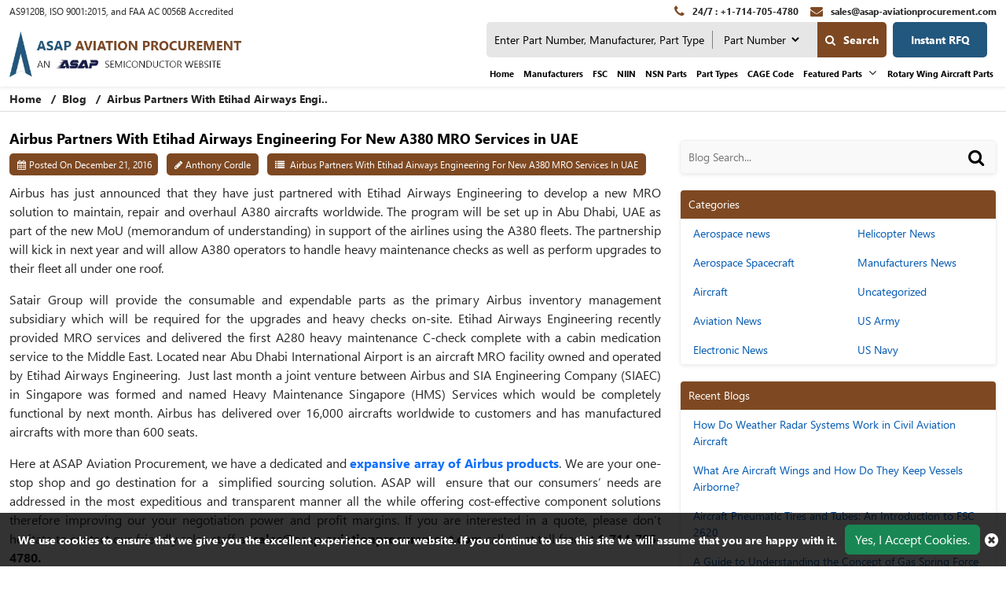

--- FILE ---
content_type: text/html; charset=utf-8
request_url: https://www.asap-aviationprocurement.com/blog/airbus-with-ethiad-airways-for-a380-mro-services/
body_size: 18933
content:


<!DOCTYPE html>
<html lang="en-us">
<head>
    <meta charset="utf-8" />
    <meta name="viewport" content="width=device-width, initial-scale=1, shrink-to-fit=no">
    <title>Airbus Partners With Etihad Airways Engineering For New A380...</title>
    <meta name="description" content="Airbus has just announced that they have just partnered with Etihad Airways Engineering to develop a new MRO solution to maintain, repair and overhaul A380 airc..." />
    <link rel="canonical" href="https://www.asap-aviationprocurement.com/blog/airbus-with-ethiad-airways-for-a380-mro-services/" />
    
<!-- Google Tag Manager -->
<script>(function(w,d,s,l,i){w[l]=w[l]||[];w[l].push({'gtm.start':
new Date().getTime(),event:'gtm.js'});var f=d.getElementsByTagName(s)[0],
j=d.createElement(s),dl=l!='dataLayer'?'&l='+l:'';j.async=true;j.src=
'https://www.googletagmanager.com/gtm.js?id='+i+dl;f.parentNode.insertBefore(j,f);
})(window,document,'script','dataLayer','GTM-MFNHL5XD');</script>
<!-- End Google Tag Manager -->
    
    <meta property="og:title" content="Airbus Partners With Etihad Airways Engineering For New A380 MRO Services in UAE | ASAP Aviation Procurement Blog" />
<meta property="og:description" content="Airbus has just announced that they have just partnered with Etihad Airways Engineering to develop a new MRO solution to maintain, repair and overhaul A380 aircrafts worldwide. " />
<meta property="og:url" content="http://www.asap-aviationprocurement.com/airbus-with-ethiad-airways-for-a380-mro-services/" />
<meta property="og:type" content="website" />
<meta property="og:site_name" content="ASAP Aviation Procurement" />
<meta name="twitter:card" content="summary" />
<meta name="twitter:title" content="Airbus Partners With Etihad Airways Engineering For New A380 MRO Services in UAE | ASAP Aviation Procurement Blog" />
<meta name="twitter:description" content="Airbus has just announced that they have just partnered with Etihad Airways Engineering to develop a new MRO solution to maintain, repair and overhaul A380 aircrafts worldwide. " />

    <meta name="keywords" content="" />
    <link rel="apple-touch-icon" sizes="57x57" href="https://cdn.asapsemi.com/asapaviationprocurement/blog/assets/images/favicon/apple-icon-57x57.png">
    <link rel="apple-touch-icon" sizes="60x60" href="https://cdn.asapsemi.com/asapaviationprocurement/blog/assets/images/favicon/apple-icon-60x60.png">
    <link rel="apple-touch-icon" sizes="72x72" href="https://cdn.asapsemi.com/asapaviationprocurement/blog/assets/images/favicon/apple-icon-72x72.png">
    <link rel="apple-touch-icon" sizes="76x76" href="https://cdn.asapsemi.com/asapaviationprocurement/blog/assets/images/favicon/apple-icon-76x76.png">
    <link rel="apple-touch-icon" sizes="114x114" href="https://cdn.asapsemi.com/asapaviationprocurement/blog/assets/images/favicon/apple-icon-114x114.png">
    <link rel="apple-touch-icon" sizes="120x120" href="https://cdn.asapsemi.com/asapaviationprocurement/blog/assets/images/favicon/apple-icon-120x120.png">
    <link rel="apple-touch-icon" sizes="144x144" href="https://cdn.asapsemi.com/asapaviationprocurement/blog/assets/images/favicon/apple-icon-144x144.png">
    <link rel="apple-touch-icon" sizes="152x152" href="https://cdn.asapsemi.com/asapaviationprocurement/blog/assets/images/favicon/apple-icon-152x152.png">
    <link rel="apple-touch-icon" sizes="180x180" href="https://cdn.asapsemi.com/asapaviationprocurement/blog/assets/images/favicon/apple-icon-180x180.png">
    <link rel="icon" type="image/png" sizes="192x192" href="https://cdn.asapsemi.com/asapaviationprocurement/blog/assets/images/favicon/android-icon-192x192.png">
    <link rel="icon" type="image/png" sizes="32x32" href="https://cdn.asapsemi.com/asapaviationprocurement/blog/assets/images/favicon/favicon-32x32.png">
    <link rel="icon" type="image/png" sizes="96x96" href="https://cdn.asapsemi.com/asapaviationprocurement/blog/assets/images/favicon/favicon-96x96.png">
    <link rel="icon" type="image/png" sizes="16x16" href="https://cdn.asapsemi.com/asapaviationprocurement/blog/assets/images/favicon/favicon-16x16.png">
    <link rel="manifest" href="https://cdn.asapsemi.com/asapaviationprocurement/blog/assets/images/favicon/manifest.json">
    <meta name="msapplication-TileColor" content="#ffffff">
    <meta name="msapplication-TileImage" content="/ms-icon-144x144.png">
    <meta name="theme-color" content="#ffffff">
    <link href="https://cdn.asapsemi.com/asapaviationprocurement/blog/assets/bootstrap-5.2.2/css/bootstrap.min.css" rel="preload stylesheet" as="style" defer>
    <link href="https://cdn.asapsemi.com/asapaviationprocurement/blog/assets/font-awesome-4.7.0/css/font-awesome.min.css" rel="preload stylesheet" as="style" defer>
    <link rel="preload" href="https://cdn.asapsemi.com/asapaviationprocurement/blog/assets/font/Nirmala-UI/stylesheet.css" as="style" onload="this.rel='stylesheet'">
    <link rel="preload stylesheet" href="https://cdn.asapsemi.com/asapaviationprocurement/blog/css/asap_inner.css" defer>
    <script src="https://cdn.asapsemi.com/asapaviationprocurement/blog/js/jquery-3.6.1.min.js"></script>

    <link rel="canonical" href="https://www.asap-aviationprocurement.com/blog/airbus-with-ethiad-airways-for-a380-mro-services/" />
    <link rel="alternate" href="https://www.asap-aviationprocurement.com/blog/airbus-with-ethiad-airways-for-a380-mro-services/" hreflang="en-us" />

    
        <script>
 document.addEventListener('DOMContentLoaded', function() {
   function loadGTM() {
     
      var gtmScript = document.createElement('script');       gtmScript.src = 'https://www.googletagmanager.com/gtag/js?id=G-WLGEME90QG';
          
      gtmScript.async = true;          
      document.head.appendChild(gtmScript);    
     
      document.removeEventListener('scroll', loadGTM); }    
     
      document.addEventListener('scroll', loadGTM);
   
    window.dataLayer = window.dataLayer || [];
  function gtag(){dataLayer.push(arguments);}
  gtag('js', new Date());

  gtag('config', 'G-WLGEME90QG');
  });
</script>
    
</head>
<body class="home_page custom_header">
    
<!-- Google Tag Manager (noscript) -->
<noscript><iframe src="https://www.googletagmanager.com/ns.html?id=GTM-MFNHL5XD"
height="0" width="0" style="display:none;visibility:hidden"></iframe></noscript>
<!-- End Google Tag Manager (noscript) -->
    <div class="bg-light"></div>
    <div class="bg-light2"></div>
    <!-- Header Start -->
     <header>
        

<header>
    <div class="header">
        <div class="container-fluid">
            <div class="top_links">
                <div class="d-md-flex">
                    <span class="text1">
                        AS9120B, ISO 9001:2015, and FAA AC 0056B Accredited
                    </span>
                    <div class="fix-navbar ms-auto">
                        <div class="cta d-md-flex ms-auto ctafx">

                            <a aria-label="24/7 : &#x2B;1-714-705-4780" class="d-md-flex" href="tel:&#x2B;1-714-705-4780">
                                <i class="fa fa-phone text-red my-auto"></i>
                                <span> 24/7 : &#x2B;1-714-705-4780</span>
                            </a>
                            <a aria-label="sales@asap-aviationprocurement.com" class="d-md-flex" href="mailto:sales@asap-aviationprocurement.com">
                                <i class="fa fa-envelope text-red my-auto"></i>
                                <span>sales@asap-aviationprocurement.com</span>
                            </a>

                        </div>
                    </div>
                </div>
            </div>
            <a aria-label="menu_bar" class="menu_bar" href="#." onclick="return false">
                <i class="fa fa-bars" aria-hidden="true"></i>
            </a>
            <a aria-label="search_bar" class="search_bar" href="#." onclick="return false">
                <i class="fa fa-search" aria-hidden="true"></i>
            </a>
            <div class="row">
                <div class="col-lg-3 my-auto">
                    <a class="logo" href="https://www.asap-aviationprocurement.com/blog/">
                        <img alt="ASAP Aviation Procurement Logo" src="https://cdn.asapsemi.com/asapaviationprocurement/blog/assets/images/logo.webp" height="65" width="393" class="images-fluid">
                    </a>
                </div>
                <div class="col-lg-9 my-auto">
                    <div class="head_label d-md-flex justify-content-end">
                        <div class="cta dnone-1284  ms-auto ctafx">
                            <div class="d-flex">
                                <a aria-label="24/7 : &#x2B;1-714-705-4780" class="d-md-flex" href="tel:&#x2B;1-714-705-4780">
                                    <i class="fa fa-phone text-red my-auto"></i>
                                </a>
                                <a aria-label="sales@asap-aviationprocurement.com" class="d-md-flex" href="mailto:sales@asap-aviationprocurement.com">
                                    <i class="fa fa-envelope text-red my-auto"></i>
                                </a>
                            </div>
                        </div>

                        <div class=" searchBoxD">
                            <a aria-label="QUICK QUOTE HERE" class="inrfq  dflexSm pulse" href="/straightrfq/">
                                QUICK QUOTE HERE
                            </a>
                        </div>
                    </div>
                    <nav class="nav_holder flex-column">
                        <form class="search_form openform">
                            <div class="search-block">
                                <div class="fixf">
                                    <input type="text" placeholder="Enter Part Number, Manufacturer, Part Types ..." name="Keyword" id="Keyword" required="required" autocomplete="off" class="input_effect" maxlength="50">
                                    <div id="myDropdown" class="dropdown-content">
                                    </div>
                                    <div class="select_holder">
                                        <select id="searchtype" aria-label="searchtype">
                                            <option value="PartNo">Part Number</option>
                                            <option value="Mfg">Manufacturer</option>
                                            <option value="PartType">Part Type</option>
                                        </select>
                                    </div>
                                    <button aria-label="search-button" class="submit_btn custom_btn pulse" id="btnSearch" type="submit" onclick="return SearchSubmit(this)">
                                        <i class="fa fa-search" aria-hidden="true">
                                        </i>Search
                                    </button>
                                </div>
                                <a aria-label="Get an Instant Quote" class="inrfq pulse ms-2" href="/straightrfq/">Instant RFQ</a>
                            </div>
                        </form>
                        <ul class="main_nav">
                            
                <li><a href='https://www.asap-aviationprocurement.com/'>Home</a></li>
                <li><a href='/manufacturer/' class="">Manufacturers</a></li>
                <li><a href='/fscs/' class="">FSC</a></li>
                <li><a href='/niin-parts/' class="">NIIN</a></li>
                <li><a href='/nsn-parts/' class="">NSN Parts</a></li>
                <li><a href='/part-types/' class="">Part Types</a></li>
                <li><a href='/cage-code/' class="">CAGE Code</a></li>
        <li>
                <a href='#.' onclick="return false" >Featured Parts</a>
            <i class="fa fa-angle-down"></i>
            <span></span>
            <ul class="clearfix">
                        <li><a href='/featured-aircraft-components/'>Featured Aircraft Components </a></li>
                        <li><a href='/aircraft-capabilities-parts/'>Aircraft Capabilities Parts </a></li>
                        <li><a href='/aircraft-lubrication-equipment/'>Aircraft Lubrication Equipment </a></li>
                        <li><a href='/aircraft-anti-ice-and-de-ice-parts/'>Aircraft Anti-Ice and De-Ice Parts </a></li>
                        <li><a href='/aircraft-strut-fairings-parts/'>Aircraft Strut Fairings Parts </a></li>
            </ul>
        </li>
                <li><a href='/rotary-wing-aircraft-parts/' class="">Rotary Wing Aircraft Parts</a></li>

<li class="fix-mob-navbar"><a href="/sitemap/">Sitemap</a></li>


                        </ul>
                    </nav>
                </div>
            </div>
        </div>
    </div>
</header>

<script>

    window.onload = function () {
        $("#Keyword").val("").trim();
    }

    $("#Keyword").keyup(function () {

        var serchtxt = $(this).val();

        if (serchtxt[0] == "-") {

            $(this).val(serchtxt.replace("-", ""));
        }

        $(this).val($(this).val().replace("+", ""));
        $(this).val($(this).val().replace("--", "-"));

        var a = $(this).val();
        if (re = /[`~!@#$%^&*_|\=?;:,.'"<>\(\)\{\}\[\]\\\/]/gi, re.test(a)) {
            var n = a.replace(/[`~!@#$%^&*_|\=?;:,.'"<>\(\)\{\}\[\]\\\/]/gi, "");
            $(this).val(n)
        }
    })


    function SearchSubmit(e) { var r = $("#Keyword").val().trim(), a = ""; if ("" != r) { var t = $("#searchtype").val(); if ("Mfg" == t) r.length > 100 && ($("#Keyword").val(""), alert("Search query must not contain more than 100 characters."), $("#Keyword").focus()), a = "/mfg-search?searchby=mfg&searchkey=" + r; else if ("PartType" == t) r.length > 150 && ($("#Keyword").val(""), alert("Search query must not contain more than 150 characters."), $("#Keyword").focus()), a = "/parttype-search?searchby=parttype&searchkey=" + r; else if ("PartNo" == t) r.length > 100 && ($("#Keyword").val(""), alert("Search query must not contain more than 100 characters."), $("#Keyword").focus()), a = "/partno-search?searchby=partno&searchkey=" + r; else if ("NSN" == t) { if (!validNSN(r)) return alert("Please enter valid NSN."), $("#Keyword").focus(), !1; a = "/nsnno-search?searchby=nsnno&searchkey=" + r } else "CageCode" == t && (r.length > 50 && ($("#Keyword").val(""), alert("Search query must not contain more than 50 characters."), $("#Keyword").focus()), a = "/cagecodeno-search?searchby=cagecodeno&searchkey=" + r); return window.location = a, !1 } alert("Please enter search keyword."), $("#Keyword").focus() } function validNSN(e) { for (i = 0; i < e.length; i++) { var r = e.charAt(i); if (-1 == "0123456789-".indexOf(r)) return !1; if (e.replace(/[^0-9]/g, "").length > 13) return !1 } return !0 } function runScript(e) { 13 == e.keyCode && $("#btnSearch").trigger("click") } $("#Keyword").keydown(function (e) { 13 == e.keyCode && SearchSubmit(e) });
</script>

    </header> 

    <div class="breadcrumb">
        <div class="container-fluid">
                        <div class="breadcrumb_links d-flex">
                            <a href="/" aria-label="home-icon">Home&nbsp;</a><span>
                                &nbsp;&nbsp;/&nbsp;&nbsp;
                            </span>
                                        <a href="https://www.asap-aviationprocurement.com/blog/">Blog</a>
                                        <span>&nbsp;&nbsp;   /&nbsp;&nbsp;</span>
Airbus Partners With Etihad Airways Engi..                        </div>
<script type="application/ld+json">{"@context": "http://schema.org","@type": "BreadcrumbList","itemListElement": [{"@type": "ListItem","position": 1,"item": {"@id": "https://www.asap-aviationprocurement.com/","name": "Home"}},{"@type": "ListItem","position": 2,"item": {"@id": "https://www.asap-aviationprocurement.com/blog/","name": "Blog"}},{"@type": "ListItem","position": 3,"item": {"@id": "https://www.asap-aviationprocurement.com/blog/airbus-with-ethiad-airways-for-a380-mro-services/","name": "Airbus Partners With Etihad Airways Engineering For New A380 MRO Services in UAE"}}]}</script>        </div>
    </div>
    <div class="part-types-section section-padding">
        <div class="container-fluid">
            <div class="row">
                <div class="col-lg-8">
                    
<div class="listed-parts mb-3 blog-search d-block d-md-block d-lg-none">
    <div class="list-head inh">
        <form class="search_long">
            <input type="text" class="" id="innerBlogSearch" name="innerBlogSearch" placeholder="Blog Search... ">

            <i id="innersearch_icon" class="fa fa-search" aria-label="search_icon"> <button id="iconsubmit" aria-label="Search" name="search-btn" type="button" class="btn"></button></i>

        </form>
    </div>
</div>

<div class="clsblogdetails">
    <h1 class="pageTitle-inner mt-2">Airbus Partners With Etihad Airways Engineering For New A380 MRO Services in UAE</h1>

    <div class="row filter-row">
        <div class="col text-capitalize">           
                <span class="pe-2">
                    <i class="fa fa-calendar pe-1" aria-hidden="true"></i>Posted on   December 21, 2016
                </span>
                <span>
                    <i class="fa fa-pencil capitalize pe-1" aria-hidden="true"></i>Anthony Cordle
                </span>
                <span>
                    <i class="fa fa-list capitalize pe-1" aria-hidden="true"></i>
                    <a href="/blog/airbus-with-ethiad-airways-for-a380-mro-services/">
                        Airbus Partners With Etihad Airways Engineering For New A380 MRO Services in UAE
                    </a>
                </span>           
        </div>
    </div>
    <p style="text-align: justify;">
	Airbus has just announced that they have just partnered with Etihad Airways Engineering to develop a new MRO solution to maintain, repair and overhaul A380 aircrafts worldwide. The program will be set up in Abu Dhabi, UAE as part of the new MoU (memorandum of understanding) in support of the airlines using the A380 fleets. The partnership will kick in next year and will allow A380 operators to handle heavy maintenance checks as well as perform upgrades to their fleet all under one roof.</p>
<p style="text-align: justify;">
	Satair Group will provide the consumable and expendable parts as the primary Airbus inventory management subsidiary which will be required for the upgrades and heavy checks on-site. Etihad Airways Engineering recently provided MRO services and delivered the first A280 heavy maintenance C-check complete with a cabin medication service to the Middle East. Located near Abu Dhabi International Airport is an aircraft MRO facility owned and operated by Etihad Airways Engineering. &nbsp;Just last month a joint venture between Airbus and SIA Engineering Company (SIAEC) in Singapore was formed and named Heavy Maintenance Singapore (HMS) Services which would be completely functional by next month. Airbus has delivered over 16,000 aircrafts worldwide to customers and has manufactured aircrafts with more than 600 seats.</p>
<p style="text-align: justify;">
	Here at ASAP Aviation Procurement, we have a dedicated and <strong><a href="https://www.asap-aviationprocurement.com/manufacturer/airbus-industries/">expansive array of Airbus products</a></strong>. We are your one-stop shop and go destination for a&nbsp; simplified sourcing solution. ASAP will&nbsp; ensure that our consumers&rsquo; needs are addressed in the most expeditious and transparent manner all the while offering cost-effective component solutions therefore improving our your negotiation power and profit margins. If you are interested in a quote, please don&rsquo;t hesitate to contact our friendly sales staff at <strong>sales@asap-aviationprocurement.com</strong>&nbsp;call us at toll free at <strong>1-714-705-4780.</strong></p>

</div>


<div class="row clsblogdetails">
    <div class="col">

        <p>
            <a aria-label="facebook" href="https://www.facebook.com/sharer.php?u=https://www.asap-aviationprocurement.com/blog/airbus-with-ethiad-airways-for-a380-mro-services/" target="_blank"><img alt="fb" src="https://cdn.asapsemi.com/asapaviationprocurement/web/assets/images/fb.png" height="31" width="31" /></a>
            <a aria-label="tweeter" href="http://twitter.com/share?url=https://www.asap-aviationprocurement.com/blog/airbus-with-ethiad-airways-for-a380-mro-services/&amp;amp;text=Airbus Partners With Etihad Airways Engineering For New A380 MRO Services in UAE" target="_blank"><img alt="tw" src="https://cdn.asapsemi.com/asapaviationprocurement/web/assets/images/tw.png" height="31" width="31" /></a>
            <a aria-label="linked-in" href="http://www.linkedin.com/shareArticle?mini=true&amp;url=https://www.asap-aviationprocurement.com/blog/airbus-with-ethiad-airways-for-a380-mro-services/" target="_blank"><img alt="ln" src="https://cdn.asapsemi.com/asapaviationprocurement/web/assets/images/ln.png" height="32" width="32" /></a>
        </p>
    </div>
</div>

<div class="noRecord"><span></span></div>
<div class="content-section-innner">
    <div class="blog-table">
        <div class="card card-default">
        </div>
    </div>
</div>

<div id="relBlog">
        <h2 style="font-size: 22px;" class="page-header mt-2">Related Blogs</h2>
            <div class="media">
                <div class="media-body">
                    <div class="row">
                        <div class="col-md-9">
                            <h2 class="media-heading">
                                <a class="pull-left" href="/blog/speculation-between-boeing-and-singapore-airlines-to-provide-39-wide-body-aircraftn/">Speculation Between Boeing &amp; Singapore Airlines to Provide 39 Wide-Body Aircraft</a>
                            </h2>
                        </div>
                        <div class="col-md-3">
                            <small class="pull-right">April 7, 2017</small>
                        </div>
                    </div>
                </div>
            </div>
            <div class="media">
                <div class="media-body">
                    <div class="row">
                        <div class="col-md-9">
                            <h2 class="media-heading">
                                <a class="pull-left" href="/blog/boeing-737-max-gets-new-flight-management-software-from-ge/">Boeing 737 MAX gets New Flight Management Software from GE</a>
                            </h2>
                        </div>
                        <div class="col-md-3">
                            <small class="pull-right">April 3, 2017</small>
                        </div>
                    </div>
                </div>
            </div>
            <div class="media">
                <div class="media-body">
                    <div class="row">
                        <div class="col-md-9">
                            <h2 class="media-heading">
                                <a class="pull-left" href="/blog/gulfstream-test-flying-g600-aircraft/">Gulfstream Test Flying their G600 Aircraft Models</a>
                            </h2>
                        </div>
                        <div class="col-md-3">
                            <small class="pull-right">March 16, 2017</small>
                        </div>
                    </div>
                </div>
            </div>
            <div class="media">
                <div class="media-body">
                    <div class="row">
                        <div class="col-md-9">
                            <h2 class="media-heading">
                                <a class="pull-left" href="/blog/lockheed-martin-ahead-of-schedule-for-lm-100j/">Lockheed Martin Ahead of Schedule for LM-100J</a>
                            </h2>
                        </div>
                        <div class="col-md-3">
                            <small class="pull-right">February 24, 2017</small>
                        </div>
                    </div>
                </div>
            </div>
            <div class="media">
                <div class="media-body">
                    <div class="row">
                        <div class="col-md-9">
                            <h2 class="media-heading">
                                <a class="pull-left" href="/blog/manufacturing-plants-and-modernization/">Manufacturing Plants and Modernization</a>
                            </h2>
                        </div>
                        <div class="col-md-3">
                            <small class="pull-right">February 22, 2017</small>
                        </div>
                    </div>
                </div>
            </div>
</div>
<script type="application/ld+json">
    
    {
      "@context":"https://schema.org",
      "@type":"BlogPosting",
      "mainEntityOfPage": {
        "@type":"WebPage",
        "@id":"https://www.asap-aviationprocurement.com/blog/airbus-with-ethiad-airways-for-a380-mro-services/"
      },
      "headline": "Airbus Partners With Etihad Airways Engineering For New A380 MRO Services in UAE",
      "description": "Airbus has just announced that they have just partnered with Etihad Airways Engineering to develop a new MRO solution to maintain, repair and overhaul A380 aircrafts worldwide. ",
      "image": "",
      "author": {
      "@type":"Organization",
      "name":"asapaviationprocurement",
      "url":"https://www.asap-aviationprocurement.com/"
      },
      "publisher": {
        "@type":"Organization",
        "name": "asapaviationprocurement",
        "logo": {
        "@type": "ImageObject",
        "url":"https://www.asap-aviationprocurement.com/assets/images/logo.png"
        }
      }
    },
</script>



                </div>
                <div class="col-lg-4">
                    <div class="listed-parts mb-3 blog-search d-none d-md-none d-lg-block">
                        <div class="list-head inh">
                            <form class="search_long">
                                <input type="text" class="homeBlogSearch" name="" id="homeBlogSearch" placeholder="Blog Search... ">

                                <i id="homesearch_icon" class="fa fa-search" aria-label="search_icon"> <button id="iconsubmit" aria-label="Search" name="search-btn" type="button" class="btn"></button></i>

                            </form>
                        </div>
                    </div>
                    <!--<div class="form_holder blog-form_holder">
                        <div id="ajaxresult">
                            <form class="custom-form-inner custom-form-effect" asp-action="submitnewsletter" asp-controller="partial"
                                  data-ajax="true"
                                  data-ajax-begin="onBegin"
                                  data-ajax-complete="onComplete"
                                  data-ajax-method="POST"
                                  data-ajax-mode="replace"
                                  data-ajax-update="#panel">
                                <input name="__RequestVerificationToken" type="hidden" value="CfDJ8Bus0O6RKqdDv5pBPUZfpevm1VO27ZEZKLE3fEVVLu5UOwGAg-xp3LGPhHb7XB1b-VbCe64wc3pdfairWtTflpIpZjSHZcrpBlSgWp-z_xFIfD7O4VjBKSPz_ILGhfnHfnO_gBcX6c6e3CGMM_AJM0M" />
                                <h2 class="form-heading">Newsletter!!!</h2>
                                <p class="form-heading-inner">Subscribe to our Blog and stay tuned.</p>
                                <div class="tpage quote_form">
                                    <div><input placeholder="Enter your Email" type="email" name="custEmail" id="custEmail"></div>
                                    <div class="row">
                                        <div class="col-xl-5">
                                            <div class="g-recaptcha" id="dvCaptcha" style="transform: scale(0.60); float:none;margin-left:15px; transform-origin: 0; -webkit-transform: scale(0.60); transform: scale(0.60); -webkit-transform-origin: 0 0; transform-origin: 0 0 0;">
                                            </div>
                                            <span id="rfvCaptcha" class="" style="display: none;color:red;">Captcha validation is required.</span>
                                            <input type="hidden" id="hfCaptcha" name="Captcha" />
                                            
                                        </div>
                                        <div class="col-xl-7">
                                            <button class="btn custom_btn pulse my-1">Subscribe Now!</button>-->
                                            <!--<br />
                                        </div>-->


                                    <!--</div>
                                </div>
                            </form>
                        </div>
                    </div>-->
                    <script src="https://cdn.asapsemi.com/asapaviationprocurement/blog/js/jquery.unobtrusive-ajax.js"></script>
                    <script>
                        function onBegin() {
                            var a = $("#hfCaptcha").val();
                            $('.btn-warning').html('<i class="fa fa-spinner fa-spin" aria-hidden="true"></i>');
                            var emailVal = $('#custEmail').val();
                            if ($.trim(emailVal) == '' || emailVal == null) {
                                showMessage('error', '<a href="#" class="close" data-dismiss="alert" aria-label="close" title="close">×</a>Please enter email address.', 3000);
                                $('#custEmail').focus();
                                $('.btn-warning').html('Subscribe Now!');
                                return false;
                            }
                            if ($("#rfvCaptcha").hide(), "" == $("#hfCaptcha").val() && $("#rfvCaptcha").show()) {
                                $('#dvCaptcha').focus();
                                $('.btn-warning').html('Subscribe Now!');
                                return !1;
                            }
                            return true;
                        }
                        function onComplete(data) {
                            debugger;
                            if (data.responseJSON == 'invalidemail') {
                                showMessage('error', '<a href="#" class="close" data-dismiss="alert" aria-label="close" title="close">×</a>Please Enter Valid Email!!', 7000);
                            }
                            else {
                                if (data.responseText == '0') {
                                    showMessage('info', '<a href="#" class="close" data-dismiss="alert" aria-label="close" title="close">×</a>You have already been subscribed!!', 3000);
                                }
                                else if (data.responseText == '-1') {
                                    showMessage('error', '<a href="#" class="close" data-dismiss="alert" aria-label="close" title="close">×</a>Something went wrong!!', 3000);
                                }

                                else {
                                    showMessage('success', '<a href="#" class="close" data-dismiss="alert" aria-label="close" title="close">×</a>You have successfully subscribed!!', 3000);
                                }
                            }
                            $('.btn-warning').html('Subscribe Now!');

                        }

                        var showMessage = function (type, msg, time) {
                            $('#ajaxresult').append('<div id="dvMsgbox"></div>');
                            if (type == 'success') {
                                $('#dvMsgbox').removeClass('alert-info').removeClass('alert-danger');
                                $('#dvMsgbox').addClass('alert alert-success alert-dismissible text-center');
                                $('#dvMsgbox').html(msg);
                            }
                            if (type == 'info') {
                                $('#dvMsgbox').removeClass('alert-success').removeClass('alert-danger');
                                $('#dvMsgbox').addClass('alert alert-info alert-dismissible text-center');
                                $('#dvMsgbox').html(msg);
                            }
                            if (type == 'error') {
                                $('#dvMsgbox').removeClass('alert-success').removeClass('alert-info');
                                $('#dvMsgbox').addClass('alert alert-danger alert-dismissible text-center');
                                $('#dvMsgbox').html(msg);
                            }
                            $("#dvMsgbox").fadeTo(time, 500).slideUp(500, function () {
                                $(this).hide();
                            });
                        }
                    </script>
                    <script language="javascript" type="text/javascript">
                        //$('.search_long button[name="search-btn"]').click(function () {
                        //    var blog = $.trim($('#txtSearch').val());
                        //    if (blog == '' || blog == ' ') {
                        //        $("#iconClose").hide();
                        //        alert('Please enter blog name');
                        //        $(".blog-default").show();
                        //        $(".blog-table").empty();
                        //        $('#txtSearch').focus();
                        //        return false;
                        //    }
                        //    else {
                        //        $("#iconClose").show();
                        //        $(".blog-default").hide();
                        //        fnSearchblog(blog);
                        //        return false;
                        //    }
                        //});


                        $('.search_long #homeBlogSearch').bind("keyup", function () {
                            var blog = $.trim($('#homeBlogSearch').val());
                            if (blog == '' || blog == ' ') {
                                window.location.reload(true);
                            }
                        });
                        $('.search_long #innerBlogSearch').bind("keyup", function () {
                            var blog = $.trim($('#innerBlogSearch').val());
                            if (blog == '' || blog == ' ') {
                                window.location.reload(true);
                            }
                        });

                        $('#homesearch_icon').click(function () {      
                                                      

                                var blog = $.trim($('#homeBlogSearch').val());
                                if (blog == '' || blog == ' ') {
                                    window.location.reload(true);
                                    $(".clsblogdetails").show();
                                    $(".blog-default").hide();
                                    $(".blog-table").empty();
                                    $(".blog-pagination").hide();
                                    $('.noRecord span').text('');

                                    return false;
                                }
                            else {

                                if (blog.includes("/")) {
                                    $(".clsblogdetails").show();
                                    $(".blog-default").hide();
                                    $(".blog-table").empty();
                                    $(".blog-pagination").hide();
                                    $('.noRecord span').text('No Record(s) found.');
                                    return false;
                                }
                                else {

                                    $(".blog-table").show();
                                    $(".blog-default").hide();
                                    $(".clsblogdetails").hide();
                                    $("#iconClose").show();
                                    $(".blog-pagination").show();
                                    fnSearchblog(blog);
                                    return false;
                                }
                            }
                        });
                        
                        $('#innersearch_icon').click(function () {
                            
                            var blog = $.trim($('#innerBlogSearch').val());
                            if (blog == '' || blog == ' ') {
                                window.location.reload(true);
                                $(".clsblogdetails").show();
                                $(".blog-default").hide();
                                $(".blog-table").empty();
                                $(".blog-pagination").hide();
                                $('.noRecord span').text('');

                                return false;
                            }
                            else {

                                if (blog.includes("/")) {
                                    $(".clsblogdetails").show();
                                    $(".blog-default").hide();
                                    $(".blog-table").empty();
                                    $(".blog-pagination").hide();
                                    $('.noRecord span').text('No Record(s) found.');
                                    return false;
                                }
                                else {

                                    $(".blog-table").show();
                                    $(".blog-default").hide();
                                    $(".clsblogdetails").hide();
                                    $("#iconClose").show();
                                    $(".blog-pagination").show();
                                    fnSearchblog(blog);
                                    return false;
                                }
                            }
                        });

                        $("#homeBlogSearch").keydown(function (e) {

                             

                            if (13 == e.keyCode) {

                                var blog = $.trim($('#homeBlogSearch').val());
                                if (blog == '' || blog == ' ') {
                                    window.location.reload(true);
                                    $(".clsblogdetails").show();
                                    $(".blog-default").hide();
                                    $(".blog-table").empty();
                                    $(".blog-pagination").hide();
                                    $('.noRecord span').text('');
                                    return false;
                                }
                                else {

                                    if (blog.includes("/")) {
                                        $(".clsblogdetails").show();
                                        $(".blog-default").hide();
                                        $(".blog-table").empty();
                                        $(".blog-pagination").hide();
                                        $('.noRecord span').text('No Record(s) found.');
                                        return false;
                                    }
                                    else {

                                        $(".blog-table").show();
                                        $(".blog-default").hide();
                                        $(".clsblogdetails").hide();
                                        $("#iconClose").show();
                                        $(".blog-pagination").show();
                                        fnSearchblog(blog);
                                        return false;
                                    }
                                }
                            }
                        }
                        );


                        $("#innerBlogSearch").keydown(function (e) {
                            if (13 == e.keyCode) {
                                var blog = $.trim($('#innerBlogSearch').val());
                                if (blog == '' || blog == ' ') {
                                    window.location.reload(true);
                                    $(".clsblogdetails").show();
                                    $(".blog-default").hide();
                                    $(".blog-table").empty();
                                    $(".blog-pagination").hide();
                                    $('.noRecord span').text('');
                                    return false;
                                }
                                else {

                                    if (blog.includes("/")) {
                                        $(".clsblogdetails").show();
                                        $(".blog-default").hide();
                                        $(".blog-table").empty();
                                        $(".blog-pagination").hide();
                                        $('.noRecord span').text('No Record(s) found.');
                                        return false;
                                    }
                                    else {
                                    
                                        $(".blog-table").show();
                                        $(".blog-default").hide();
                                        $(".clsblogdetails").hide();
                                        $("#iconClose").show();
                                        $(".blog-pagination").show();
                                        fnSearchblog(blog);
                                        return false;
                                    }                                    
                                }
                            }
                        }
                        );


                        // $('.search_long #homeBlogSearch').bind("keyup", function () {
                        //     var blog = $.trim($('#homeBlogSearch').val());                           
                        //     if (blog == '' || blog == ' ') {
                        //         window.location.reload(true);
                        //         $(".clsblogdetails").show();
                        //         $(".blog-default").hide();
                        //         $(".blog-table").empty();
                        //         $(".blog-pagination").hide();
                        //         $('.noRecord span').text('');

                        //         return false;
                        //     }
                        //     else {
                        //         $(".blog-table").show();
                        //         $(".blog-default").hide();
                        //         $(".clsblogdetails").hide();
                        //         $("#iconClose").show();
                        //         $(".blog-pagination").show();
                        //         fnSearchblog(blog);
                        //         return false;
                        //     }
                        // });
                        // $('.search_long #innerBlogSearch').bind("keyup", function () {
                        //     var blog = $.trim($('#innerBlogSearch').val());
                        //     if (blog == '' || blog == ' ') {
                        //         window.location.reload(true);
                        //         $(".clsblogdetails").show();
                        //         $(".blog-default").hide();
                        //         $(".blog-table").empty();
                        //         $(".blog-pagination").hide();
                        //         $('.noRecord span').text('');

                        //         return false;
                        //     }
                        //     else {
                        //         $(".blog-table").show();
                        //         $(".blog-default").hide();
                        //         $(".clsblogdetails").hide();
                        //         $("#iconClose").show();
                        //         $(".blog-pagination").show();
                        //         fnSearchblog(blog);
                        //         return false;
                        //     }
                        // });


                        $('.search_long button[name="close-btn"]').click(function () {
                            $('#innerBlogSearch').val("")
                            $('#homeBlogSearch').val("")
                            $(".blog-default").show();
                            $(".blog-table").empty();
                            $("#iconClose").hide();
                            return false;
                        });

                        function fnSearchblog(blog) {

                            $.ajax({
                                type: "GET",
                                dataType: "html",
                                url: "https://www.asap-aviationprocurement.com/blog/" + "blog-search/blog-" + blog,
                                success: function (result) {
                                    fnBindSearchTable(result, blog)
                                },
                                error: function (err) {
                                }
                            })
                        }
                        function fnBindSearchTable(result, blog) {
                            var tblHtml = $(result).find('.result');
                            $('.blog-table').empty();
                            if (tblHtml.length > 0) {
                                $('.blog-table').html(tblHtml);
                                $('.noRecord span').text('');
                                $(".blog-pagination").hide();
                            }
                            else {
                                $(".blog-pagination").hide();
                                $('.noRecord span').text('No Record(s) found.');
                            }
                        }


                    </script>

                    
<div class="listed-parts">
    <h3 class="list-head">Categories</h3>
    <ul class="list-group border-radius-0 blog-ul-2">
            <li class="list-group-item border-radius-0"><a href="/blog/category/aerospace-news/">Aerospace news</a></li>
            <li class="list-group-item border-radius-0"><a href="/blog/category/aerospace-spacecraft/">Aerospace Spacecraft</a></li>
            <li class="list-group-item border-radius-0"><a href="/blog/category/aircraft/">Aircraft</a></li>
            <li class="list-group-item border-radius-0"><a href="/blog/category/aviation-news/">Aviation News</a></li>
            <li class="list-group-item border-radius-0"><a href="/blog/category/electronic-news/">Electronic News</a></li>
            <li class="list-group-item border-radius-0"><a href="/blog/category/helicopter-news/">Helicopter News</a></li>
            <li class="list-group-item border-radius-0"><a href="/blog/category/manufacturers-news/">Manufacturers News</a></li>
            <li class="list-group-item border-radius-0"><a href="/blog/category/uncategorized/">Uncategorized</a></li>
            <li class="list-group-item border-radius-0"><a href="/blog/category/us-army/">US Army</a></li>
            <li class="list-group-item border-radius-0"><a href="/blog/category/us-navy/">US Navy</a></li>

    </ul>
</div>
<div class="listed-parts">
    <h3 class="list-head">Recent Blogs</h3>
    <ul class="list-group border-radius-0">
            <li class="list-group-item border-radius-0"><a href="/blog/how-do-weather-radar-systems-work-in-civil-aviation-aircraft/">How Do Weather Radar Systems Work in Civil Aviation Aircraft</a></li>
            <li class="list-group-item border-radius-0"><a href="/blog/what-are-aircraft-wings-and-how-do-they-keep-vessels-airborne/">What Are Aircraft Wings and How Do They Keep Vessels Airborne?</a></li>
            <li class="list-group-item border-radius-0"><a href="/blog/aircraft-pneumatic-tires-and-tubes-an-introduction-to-fsc-2620/">Aircraft Pneumatic Tires and Tubes: An Introduction to FSC 2620</a></li>
            <li class="list-group-item border-radius-0"><a href="/blog/guide-to-understanding-the-concept-of-gas-spring-force-curves/">A Guide to Understanding the Concept of Gas Spring Force Curves</a></li>
            <li class="list-group-item border-radius-0"><a href="/blog/thrust-reversal-understanding-its-uses-and-types/">Thrust Reversal: Understanding Its Uses and Types</a></li>
    </ul>
</div>


    <div class="listed-parts blog-twitter">
        <h3 class="list-head">Recent Twitter Posts</h3>
        <a class="twitter-timeline" data-height="500" data-width="500" href="https://twitter.com/Aviation_pro">Tweets by ASAP Aviation Procurement</a> <script async src="//platform.twitter.com/widgets.js" charset="utf-8"></script>
    </div>


                </div>
            </div>
        </div>
    </div>

    <section class="certix">
    <div class="container-fluid content_section">
        <h4 class="sub_title_style text-center">
            <i class="sprite sprite-asap-small"></i>
            <span>Semiconductor’s Certifications and Memberships</span>
        </h4>
        <iframe class="certificate" title="ASAP Semiconductor Certification’s"
                src="https://certificate.asapsemi.com/" frameborder="0" scrolling="no"></iframe>
    </div>
</section>
<footer>
	<div class="map_over">
		<div class="container">
			<ul class="nchanddown" style="display: flex; justify-content: space-between; align-items: center;">
				<li>
					<div>
						<img alt="No Chins" height="77" loading="lazy" src="https://cdn.asapsemi.com/asapaviationprocurement/web/assets/images/no-china.webp" width="80"></div>
					<div class="bg-bluex-txt">
						<span>The only independent<br>
						distributor with a<br>
						NO CHINA SOURCING Pledge </span></div>
				</li>
				<li>
					<div>
						<img alt="USA Flag" height="80" src="https://cdn.asapsemi.com/asapaviationprocurement/web/assets/images/usa-flag.webp" width="80"></div>
					<div class="bg-bluex-txt">
						<ul class="bg-bluex-ul ">
							<li>
								All Orders are Fulfilled in the U.S.A.</li>
							<li>
								All shipments must comply with U.S.A export laws.</li>
							<li>
								No exceptions.</li>
						</ul>
					</div>
				</li>
				<li>
					<div class="img_data_sec">
						<img alt="Fallen Heros Fund" height="80" loading="lazy" src="https://cdn.asapsemi.com/asapaviationprocurement/web/assets/images/fhf.webp" width="80"></div>
					<div class="bg-bluex-txt">
						<p class="img_data_disc pt-0">
							&ldquo;We Proudly Support Intrepid Fallen Heroes Fund that serves United States Military Personal experiencing the Invisible Wounds of War : Traumatic Brain Injury (TBI) and Post Traumatic Stress (PTS). Please visit website (www.fallenheroesfund.org) and help in their valiant effort&rdquo;.</p>
					</div>
				</li>
			</ul>
		</div>
		<div class="container fixwidthx" style="width:100%; max-width: 98%; ">
			<div class="row">
				<div class="col-lg-3 col-md-6 col-sm-12 col-xs-12 mob-text-center">
					<span class="footer-title" style="color: #000000; text-align: left; font-size: 16px; margin-bottom: 4px; display: block; font-weight: 600;">Get In Touch </span> <span style="display: block; width: 40px;height: 2px;background-color: #000;">&nbsp;</span>
					<address class="w-100" style="padding: 10px 0px; flex-direction: column;background-color: transparent; margin: 0px;">
						<div class="footer-detail col-lg-12 col-12">
							<p style="font-size: 16px; color: #000; padding: 0px 0px 10px 0px;text-align: left; margin: 0px;">
								<i class="fa fa-map-marker" style="font-size: 25px; vertical-align: middle; "></i> 1341 South Sunkist Street,<br>
								Anaheim CA 92806</p>
						</div>
						<div class="footer-detail col-lg-12 col-12">
							<p style="font-size: 16px; color: #000; padding: 0px 0px 10px 0px;  text-align: left; margin: 0px;">
								<i class="fa fa-envelope" style="font-size: 25px; vertical-align: middle; "></i> <a href="mailto:sales@asapaviationprocurement.com" style="    word-break: break-all; text-align: left;">sales@asapaviationprocurement.com</a></p>
						</div>
						<div class="footer-detail col-lg-12 col-12 bigcall">
							<p style="font-size: 16px; color: #000; padding: 0px 0px 10px 0px;  text-align: left; margin: 0px;">
								<i class="fa fa-phone" style="font-size: 25px; vertical-align: middle; "></i> <a class="fontBold" href="tel:+1-714-705-4780">+1 (714) 705-4780</a></p>
						</div>
					</address>
					<div class="extention-text" style="background-color: #fff;padding: 10px; border-radius: 10px;">
						<h4 style="font-size: 25px; color: #000; text-align: center;">
							How are we Doing?</h4>
						<p style="width: 100%; color: #000; font-size: 14px;">
							Customer satisfaction is our priority. Please take a moment to let us know how we are doing by answering just a few questions so we can improve our service and your experience.</p>
						<a class="btn custom_btn_secondary mt-sm-3  pulse" href="https://www.asapsemi.com/customersurvey.aspx" rel="nofollow" style="    display: flex;
                            justify-content: center;
                            align-items: center;
                            column-gap: 10px;" target="_blank"><img alt="chat_svgrepo" height="42" src="https://cdn.asapsemi.com/asapaviationprocurement/web/assets/images/chat-svgrepo-com.webp" width="43"> Take A Survey Now! </a></div>
				</div>
				<div class="col-lg-2 col-md-6 col-sm-12 col-xs-12 mob-text-center">
					<span class="footer-title" style="color: #000000; text-align: left; font-size: 16px; margin-bottom: 4px; display: block; font-weight: 600;">Company Information </span> <span style="display: block; width: 40px;height: 2px;background-color: #000;">&nbsp;</span>
					<ul class="footer_nav" style="list-style-type: none; padding-inline-start: 0px; padding-top: 10px;">
						<li style="padding-top: 5px;
                        line-height: 1.7;
                        font-size: 18px; color: #000000;">
							<a href="/" style="color: #000000;">Home</a></li>
						<li style="padding-top: 5px;
                        line-height: 1.7;
                        font-size: 18px; color: #000000;">
							<a href="/about-us/" style="color: #000000;">About Us</a></li>
						<!--<li style="padding-top: 5px;
                        line-height: 1.7;
                        font-size: 18px; color: #000000;">
							<a href="/manufacturer/" style="color: #000000;">Manufacturers</a></li> -->
						<li style="padding-top: 5px;
                        line-height: 1.7;
                        font-size: 18px; color: #000000;">
							<a href="/contact-us/" style="color: #000000;">Contact Us</a></li>
						<li style="padding-top: 5px;
                        line-height: 1.7;
                        font-size: 18px; color: #000000;">
							<a href="/blog/" style="color: #000000;">Blog</a></li>
						<li style="padding-top: 5px;
                                line-height: 1.7;
                                font-size: 18px; color: #000000;">
							<a href="/part-types/" style="color: #000000;">Part Types by NSN</a></li>
						<li style="padding-top: 5px;
                                line-height: 1.7;
                                font-size: 18px; color: #000000;">
							<a href="/cage-code/" style="color: #000000;">CAGE Code by NSN</a></li>
						<li style="padding-top: 5px;
                                line-height: 1.7;
                                font-size: 18px; color: #000000;">
							<a href="/fscs/" style="color: #000000;">FSC by NSN</a></li>
						<li style="padding-top: 5px;
                        line-height: 1.7;
                        font-size: 18px; color: #000000;">
							<a href="/sitemap/" style="color: #000000;">Sitemap &nbsp; &nbsp;</a></li>
						<li>
							<a aria-label="XML icon" href="/sitemap-index.xml"><i class="sprite sprite-xml marT10"></i></a></li>
					</ul>
				</div>
				<div class="col-lg-2 col-md-6 col-sm-12 col-xs-12">
					<span class="footer-title" style="color: #000000; text-align: left; font-size: 16px; margin-bottom: 4px; display: block; font-weight: 600;">Policies </span> <span style="display: block; width: 40px;height: 2px;background-color: #000;">&nbsp;</span>
					<ul class="footer_nav" style="list-style-type: none; padding-inline-start: 0px; padding-top: 10px; padding-bottom: 15px;">
						<li style="padding-top: 5px;
                        line-height: 1.7;
                        font-size: 18px; color: #000000;">
							<a href="https://www.asapsemi.com/privacy-policy/" rel="nofollow" style="color: #000000;">Privacy Policy</a></li>
						<li style="padding-top: 5px;
                        line-height: 1.7;
                        font-size: 18px; color: #000000;">
							<a href="/Cookie-policy/" style="color: #000000;">Cookie Policy</a></li>
						<li>
							<a href="https://www.asapsemi.com/pct/" rel="nofollow">Combating Human Trafficking Policy</a></li>
						<li style="padding-top: 5px;
                        line-height: 1.7;
                        font-size: 18px; color: #000000;">
							<a href="https://www.asapsemi.com/asap-semiconductor-conflict-minerals-policy.pdf" rel="nofollow" style="color: #000000;">Conflict Minerals Policy</a></li>
					</ul>
					<span class="footer-title" style="color: #000000; text-align: left; font-size: 16px; margin-bottom: 4px; display: block; font-weight: 600;">Terms &amp; Conditions </span> <span style="display: block; width: 40px;height: 2px;background-color: #000;">&nbsp;</span>
					<ul class="footer_nav" style="list-style-type: none; padding-inline-start: 0px; padding-top: 10px;">
						<li style="padding-top: 5px;
                        line-height: 1.7;
                        font-size: 18px; color: #000000;">
							<a href="https://www.asapsemi.com/customer-terms-and-conditions/" rel="nofollow" style="color: #000;">Customer Terms and Conditions</a></li>
						<li style="padding-top: 5px;
                        line-height: 1.7;
                        font-size: 18px; color: #000000;">
							<a href="https://www.asapsemi.com/supplier-terms-and-conditions/" rel="nofollow" style="color: #000;">Supplier Terms and Conditions </a></li>
					</ul>
				</div>
				<div class="col-lg-2 col-md-6 col-sm-12 col-xs-12">
					<span class="footer-title" style="color: #000000; text-align: left; font-size: 16px; margin-bottom: 4px; display: block; font-weight: 600;">Quick Links </span> <span style="display: block; width: 40px;height: 2px;background-color: #000;">&nbsp;</span>
					<ul class="footer_nav" style="list-style-type: none; padding-inline-start: 0px; padding-top: 10px;">
						<li style="padding-top: 5px;
                        line-height: 1.7;
                        font-size: 18px; color: #000000;">
							<a href="https://www.asapsemi.com/far-and-dfar-flow-downs.pdf" rel="nofollow" style="color: #000000;">FAR &amp; DFARS Flow Downs</a></li>
						<li style="padding-top: 5px;
                        line-height: 1.7;
                        font-size: 18px; color: #000000;">
							<a href="https://www.asapsemi.com/legal-notice/" rel="nofollow" style="color: #000000;">Legal Notice</a></li>
						<li style="padding-top: 5px;
                        line-height: 1.7;
                        font-size: 18px; color: #000000;">
							<a href="https://www.asapsemi.com/consignment-options/" rel="nofollow" style="color: #000000;">Consignment Options</a></li>
						<li style="margin-top: 10px; background: #7E4922; color:#fff; padding: 10px; width: 170px;">
							<a href="#" onclick="openRightWindow()" rel="nofollow" style="color:#fff;">Ask Our Ai Assistant</a> <script>
function openRightWindow() {
  const screenWidth = window.screen.availWidth;
  const windowWidth = 800;
  const leftPosition = screenWidth - windowWidth - 50;
  const windowFeatures = `width=${windowWidth},height=600,left=${leftPosition},top=500`;
 
  // Open ChatGPT link
  window.open(
    "https://chatgpt.com/g/g-684953c93f688191b1e70c59253ce871-asap-semiconductor-nsn-parts?utm_source=custom-gpt&utm_medium=footer&utm_campaign=customgpt",
    "_blank",
    windowFeatures
  );
 
  // Send GA4 Event directly (no delay)
  if (typeof gtag === "function") {
    gtag('event', 'footer_chatgpt_click', {
      'event_category': 'Footer Link',
      'event_label': 'ChatGPT Custom GPT Link',
      'value': 1
    });
  } else {
    console.warn('gtag not ready yet!');
  }
}
</script></li>
					</ul>
				</div>
				<div class="col-lg-3 col-md-6 col-sm-12 col-xs-12">
					<span class="footer-title" style="color: #000000; text-align: left; font-size: 16px; margin-bottom: 4px; display: block; font-weight: 600;">We Accept </span> <span style="display: block; width: 40px;height: 2px;background-color: #000;">&nbsp;</span>
					<div class="col-lg-12">
						<div class="payment-app-row">
							<div class="payment-row" style="text-align: left; padding-top: 10px; padding-bottom: 15px;">
								<span><img alt="Visa" height="41" src="https://cdn.asapsemi.com/asapaviationprocurement/web/assets/images/visa.webp" width="70"> <img alt="Master Card" height="42" src="https://cdn.asapsemi.com/asapaviationprocurement/web/assets/images/mastercard.webp" width="70"> <img alt="Discover" height="42" src="https://cdn.asapsemi.com/asapaviationprocurement/web/assets/images/discover.webp" width="70"> <img alt="American Express" height="42" src="https://cdn.asapsemi.com/asapaviationprocurement/web/assets/images/american-express.webp" width="70"> </span></div>
						</div>
					</div>
					<span class="footer-title" style="color: #000000; text-align: left; font-size: 16px; margin-bottom: 4px; display: block; font-weight: 600;">Follow Us</span> <span style="display: block; width: 40px;height: 2px;background-color: #000;">&nbsp;</span>
					<div style="padding-top: 10px; padding-bottom: 15px;">
						<span><a href="https://www.instagram.com/asap_aerospace/" rel="nofollow"><img alt="Instagram" height="30" src="https://cdn.asapsemi.com/asapaviationprocurement/web/assets/images/insta-icon.webp" width="30"></a> <a href="https://twitter.com/Aviation_pro" rel="nofollow"><img alt="Twitter" height="30" src="https://cdn.asapsemi.com/asapaviationprocurement/web/assets/images/cross-icon.webp" width="30"></a> <a href="https://in.pinterest.com/asapaviationpro/" rel="nofollow"><img alt="Pinterest" height="30" src="https://cdn.asapsemi.com/asapaviationprocurement/web/assets/images/pinterest-icon.webp" width="30"></a> <a href="https://www.youtube.com/c/Asap-aviationprocurement" rel="nofollow"><img alt="YouTube" height="30" src="https://cdn.asapsemi.com/asapaviationprocurement/web/assets/images/youtube-icon.webp" width="30"></a> <a href="https://www.asap-aviationprocurement.com/blog/"><img alt="Blog" height="30" src="https://cdn.asapsemi.com/asapaviationprocurement/web/assets/images/bay-icon.webp" width="30"></a> </span></div>
					<a class="font-weight-600" href="https://www.asapsemi.com/web-tools.aspx" rel="nofollow" style="color: #000000; text-align: left; font-size: 16px; margin-bottom: 4px; display: block; font-weight: 600;">Download Browser Extension</a> <span style="display: block; width: 40px;height: 2px;background-color: #000;">&nbsp;</span>
					<div class="app-row" style="padding: 10px 0px;">
						<a aria-label="Apple Store" href="https://chrome.google.com/webstore/detail/asap-semiconductor/concgmfclhggfpmnjgmmckhdgkhjhhka" rel="nofollow"><img alt="Install ASAP Semiconductor Plugin for Chrome" height="30" src="https://cdn.asapsemi.com/asapaviationprocurement/web/assets/images/chrome-logo.webp" width="32"> </a> <a aria-label="Google Play Store" href="https://addons.mozilla.org/en-US/firefox/addon/asap-semiconductor/" rel="nofollow"> <img alt="Install ASAP Semiconductor Plugin for Mozilla" height="30" src="https://cdn.asapsemi.com/asapaviationprocurement/web/assets/images/firefox-logo.webp" width="32"> </a> <a aria-label="Google Play Store" href="https://microsoftedge.microsoft.com/addons/detail/asap-semiconductor/bfgaogkjmgemjmbekhjkhakkoknebofo"> <img alt="Install ASAP Semiconductor Plugin for Microsoft Edge" height="30" src="https://cdn.asapsemi.com/asapaviationprocurement/web/assets/images/internet-explorer.webp" width="30"> </a></div>
				</div>
			</div>
		</div>
		<div class="container">
			<div class="footer_line">
				<div class="container">
					<div class="row">
						<p class="pt-0">
							&quot;As an Independent Distributor, ASAP Semiconductor LLC, is not affiliated with the manufacturers of the products it sells except as expressly noted otherwise. Any and all trademark rights associated with the manufacturers names and products are owned by the respective manufacturers. LINKING, FRAMING, MIRRORING, SCRAPING OR DATA-MINING STRICTLY PROHIBITED &quot;</p>
						<p class="mb-md-4 text-center">
							Copyright &copy; 2026, All rights reserved to <a href="/">ASAP Semiconductor LLC.</a></p>
					</div>
				</div>
			</div>
		</div>
	</div>
</footer>
<p>
</p>

<style type="text/css">
body{
            position: relative;
        }
        .exit-lightbox {
            display: none;
            position: fixed;
            z-index: 99999999;
            width: 100%;
            height: 100%;
            top: 0;
            left: 0;
            background:rgba(0,0,0,0.5) ;
        }

      .exit-box {
        position: absolute;
        top: 0;
        right: 0;
        transform: translate(0%,0%);
        background-color: #857568;
        border-radius: 0px;
        padding: 20px 20px;
        color: #fff;
        max-width: 300px;
background: rgb(41,56,59);
background: -moz-linear-gradient(90deg, rgba(41,56,59,1) 35%, rgba(173,121,82,1) 100%);
background: -webkit-linear-gradient(90deg, rgba(41,56,59,1) 35%, rgba(173,121,82,1) 100%);
background: linear-gradient(90deg, rgba(41,56,59,1) 35%, rgba(173,121,82,1) 100%);
filter: progid:DXImageTransform.Microsoft.gradient(startColorstr="#29383b",endColorstr="#ad7952",GradientType=1);
    }
        
      .exit-box p  {
            font-size: 1.250em;
            line-height: 1.5;
            margin: 20px 0px;
            color: #fff;
        }


.exit-box .exit-close {
    position: absolute;
    right: 5px;
    top: 5px;
    margin: 0 0;
    width: 20px;
    height: 20px;
    color: #fff;
    font-size: 12px;
    font-weight: 400;
    text-align: center;
    border-radius: 50%;
    background-color: #5c5c5c;
    cursor: pointer;
    text-decoration: none;
    opacity: 1;
}      
.exit-box a {
        display: inline-block;
        color: #fff;
        background: #d22e31;
        padding: 8px 16px;
        text-decoration: none;
        text-transform: uppercase;
    transition:.3s all ease-in-out;
    }
.exit-box a:hover,.exit-box a:active,.exit-box a:focus{
        background: #a7383a;    
}</style>
<div class="exit-lightbox">
	<div class="exit-box">
		<button class="close exit-close" data-dismiss="modal" type="button">X</button><span style="color:#fff;font-size:30px;line-height:39px;">Thank You for Your Visit!</span>
		<p>
			Before You Go, Take a look To Our Extensive Range of NSN Parts Catalog. We Provide High Quality NSN Parts with 24/7 Quotation Facility.</p>
		<a href="/straightrfq/?utm_source=popup&amp;utm_medium=exit-intent&amp;utm_campaign=asapaviationprocurement">Request for Quote</a></div>
</div>
<script type="text/javascript">
        $(document).ready(function(){
		var mouseX = 0;
		var mouseY = 0;		

		document.addEventListener("mousemove", function(e) {
			mouseX = e.clientX;
			mouseY = e.clientY;			
		});

		$(document).mouseleave(function () {
			if (mouseY < 100) {
				
				if(getCookie('lightbox')== null) 
				{
				 setCookie('lightbox','1');	
				 $('.exit-lightbox').slideDown();				 
				}						
			}
		});

        $('.exit-close').click(function() {
            $('.exit-lightbox').slideUp();
        });
		$('html:not(.exit-box)').click(function() {
       $('.exit-lightbox').slideUp('slow');
        });
            
       $(".exit-box").click(function(e) {
            e.stopPropagation();
       });

        });
		
			function setCookie(key, value) {
            var expires = new Date();
            expires.setTime(expires.getTime() + (24 * 60 * 60 * 1000));
            document.cookie = key + '=' + value + ';expires=' + expires.toUTCString() + ';path=/';
			//alert(expires.toUTCString());
        }

        function getCookie(key) {
            var keyValue = document.cookie.match('(^|;) ?' + key + '=([^;]*)(;|$)');
            return keyValue ? keyValue[2] : null;
        }
    </script>
<div class="cookies_design">
	<p>
	</p>
	<p style="color:#ffffff;">
		<strong>We use cookies to ensure that we give you the excellent experience on our website. If you continue to use this site we will assume that you are happy with it.</strong></p>
	<button class="btn btn-xs btn-success" id="btnAcceptance" type="button">Yes, I Accept Cookies.</button><a aria-label="close cookie icon" class="close_cookies" href="/" onclick="return false"><i class="fa fa-times-circle"></i></a></div>
<style type="text/css">
/* cookies_design use this css in mpstyle.css file */
.cookies_design {
padding: 15px;
font-size: 14px;
background: rgba(0,0,0,0.8);
color: #ffffff;
display: flex;
justify-content: center;
align-items: center;
position: fixed;
bottom: 0;
left: 0;
width: 100%;
z-index: 99999;
}
.cookies_design p {
margin-bottom: 0;
}
.cookies_design .btn {
margin: 0 10px;
}
.cookies_design a {
color: #ffffff;
position: absolute;
top: 50%;
right: 10px;
transform: translateY(-50%);-moz-transform: translateY(-50%);-webkit-transform: translateY(-50%);-ms-transform: translateY(-50%);-o-transform: translateY(-50%);
font-size: 20px;
}
.cookies_design a:hover { 
color: #F87A02 !important;
}
/* End cookies_design */
@media(min-width:0px) and (max-width:480px) { 
 .cookies_design {
 flex-direction: column;
 }
}</style>
<script>

/*-- jQuery for cookies - mpjs.js --*/


$('.close_cookies').on('click', function(){
$('.cookies_design').css('display', 'none');
});
</script><script>
    $(document).ready(function () {
        $('.cookies_design').css('display', 'none');
        if (getCookieAccept('asapaviationprocurement_acceptance') == null) {
              $('.cookies_design').removeAttr("style");
        }
        $("#btnAcceptance").click(function () {
            setCookieAccept('asapaviationprocurement_acceptance', '1');
            $('.cookies_design').css('display', 'none');
        });
    });
    
    function setCookieAccept(key, value) {
        var expires = new Date();
        expires.setTime(expires.getTime() + (24 * 60 * 60 * 1000 * 365));
        document.cookie = key + '=' + value + ';expires=' + expires.toUTCString() + ';path=/';
    }

    function getCookieAccept(key) {
        var keyValue = document.cookie.match('(^|;) ?' + key + '=([^;]*)(;|$)');
        return keyValue ? keyValue[2] : null;
    }
</script>

<script>
    function resizeCopyrightIframe(obj) {
        var widthadj = 0;
        if ($(window).width() < 800) {
            widthadj = 20;
        }
        obj.style.height = obj.contentWindow.document.body.scrollHeight + widthadj + 'px';
    }
</script>
    <a href="#." class="btt pulse">
        <img src="https://cdn.asapsemi.com/asapaviationprocurement/blog/assets/images/btt.webp" alt="bottom to top">
    </a>
 
    <script src="https://cdn.asapsemi.com/asapaviationprocurement/blog/js/jquery-3.6.1.min.js"></script>
    <script async src="https://cdn.asapsemi.com/asapaviationprocurement/blog/js/asap.js"></script>
    <script async src="https://cdn.asapsemi.com/asapaviationprocurement/blog/assets/bootstrap-5.2.2/js/bootstrap.min.js"></script>
    <script src="https://cdn.asapsemi.com/asapaviationprocurement/blog/js/jquery.validate.min.js"></script>
        <script src="https://certificate.asapsemi.com/isvalid.js"></script>
    <script src="https://cdn.asapsemi.com/asapaviationprocurement/blog/js/iframeresizer.min.js"></script>
  

    <script type="text/javascript">
        function downloadJSAtOnload() {
            var element = document.createElement("script");
            element.src = "/js/jquery-3.6.1.min.js";
            document.body.appendChild(element);

            var element = document.createElement("script");
            document.body.appendChild(element);
        }
        if (window.addEventListener)
            window.addEventListener("load", downloadJSAtOnload, false);
        else if (window.attachEvent)
            window.attachEvent("onload", downloadJSAtOnload);
        else window.onload = downloadJSAtOnload;
    </script>
    <script defer>
       /* $(document).ready(function () { setTimeout(function () { $('a[href^="mailto:"]').addClass("nohyperlink") }, 500) });*/
        ShowPopup = function () { window.open("/rfq/uploadrfq", "PopupWindow", "width=850px,height=550px,top=80,left=250,resizable=0,scrollbars=yes") }
    </script>
    <script>
        function init() {
            var imgDefer = document.getElementsByTagName('img');
            for (var i = 0; i < imgDefer.length; i++) {
                if (imgDefer[i].getAttribute('data')) {
                    imgDefer[i].setAttribute('src', imgDefer[i].getAttribute('data'));
                }
            }
        }
        window.onload = init;
    </script>


    <script src="https://cdn.asapsemi.com/asapaviationprocurement/blog/js/iframeresizer.min.js"></script>

</body>

</html>


--- FILE ---
content_type: text/css
request_url: https://cdn.asapsemi.com/asapaviationprocurement/blog/css/asap_inner.css
body_size: 12756
content:
*,html,body{margin:0;padding:0;box-sizing:border-box;font-family:"Nirmala UI",sans-serif}@media (max-width: 767px){*,html,body{font-size:14px}}body{-webkit-font-smoothing:subpixel-antialiased;color:#262626;background-color:#fff}@media (min-width: 2561px) and (max-width: 80000000px){body,html{position:relative;width:1920px !important;margin:0 auto !important;overflow-x:hidden !important;box-shadow:0px 0px 15px 0px rgba(0,0,0,0.24) !important}.header{width:1920px !important}}a{outline:none;text-decoration:none}a:hover{color:#0058b1}.bg-theme{background-color:#22577E;color:#fff}.container-fluid{padding:0 12px}.text-primary{color:#22577E !important}.text-secoundary{color:#7E4922 !important}.cursor-pointer{cursor:pointer}.custom_btn{height:40px}.only_mobile{display:none}@media only screen and (min-width: 0px) and (max-width: 576px){.only_mobile{display:block !important}}select option{background-color:#fff;border:none;color:#22577E;padding:5px !important;display:block !important}section{position:relative}.grey-bg{background-color:#e9e9e9}.primary-bg{background-color:#22577E}.secondary-bg{background:#7E4922}.font-weight-600{font-weight:600}.section-title{font-size:30px;font-weight:600;color:#262626;line-height:40px;position:relative;z-index:1;padding:20px 0}.section-title span{display:inline-block;color:#7E4922;font-size:24px}.section-title::before{position:absolute;top:25%;left:0;color:rgba(34,87,126,0.2);font-size:100px;opacity:0.3;z-index:-1}@media only screen and (min-width: 1025px) and (max-width: 1440px){.section-title{font-size:26px;line-height:36px}.section-title::before{font-size:85px}}@media only screen and (min-width: 577px) and (max-width: 1024px){.section-title{font-size:22px;line-height:32px}.section-title::before{font-size:80px}}@media only screen and (max-width: 991px){.section-title{text-align:center !important}}@media only screen and (max-width: 767px){.section-title{text-align:center !important;padding-left:0;display:block;margin-bottom:0}.section-title span{padding-left:0}.section-title span::before{content:none}}@media only screen and (max-width: 576px){.section-title{font-size:20px;line-height:30px}.section-title::before{font-size:50px}}.custom_btn{background-color:#22577E;color:#fff;font-size:14px;display:inline-flex;align-items:center;padding:7px 30px;-o-object-fit:cover;object-fit:cover;transition:0.3s;border-radius:5px}.custom_btn:hover,.custom_btn:active,.custom_btn:focus-visible{background-color:#7E4922 !important;color:#fff !important}.custom_btn .fa{margin-top:auto;margin-bottom:auto;margin-right:5px}.custom_btn_secondary{background-color:#7E4922;color:#fff;font-size:14px;display:inline-flex;padding:7px 30px;-o-object-fit:cover;object-fit:cover;transition:0.3s;border-radius:5px;border:none}.custom_btn_secondary:hover,.custom_btn_secondary:active,.custom_btn_secondary:focus-visible{background-color:#22577E !important;color:#fff !important;border:none !important}.custom_btn_secondary .fa{margin-top:auto;margin-bottom:auto;margin-right:5px}.custom_btn_sm{background-color:#22577E;color:#fff;font-size:12px;display:inline-flex;padding:5px 20px;-o-object-fit:cover;object-fit:cover;transition:0.3s;border-radius:5px}.custom_btn_sm:hover,.custom_btn_sm:active,.custom_btn_sm:focus-visible{background-color:#7E4922 !important;color:#fff !important}.custom_btn_sm .fa{margin-top:auto;margin-bottom:auto;margin-right:5px}.custom_link_btn{background-color:transparent;color:#22577E;outline:none;border:none;font-size:14px;padding:6px 12px}.custom_link_btn:hover,.custom_link_btn:active,.custom_link_btn:focus-visible{color:#7E4922 !important}.quote_form .custom_btn:hover,.quote_form .custom_btn:active,.quote_form .custom_btn:focus-visible{background-color:#22577E !important;color:#fff !important}.btt{position:fixed;display:none;color:#fff !important;font-size:1.2em;-webkit-border-radius:0px;-moz-border-radius:0px;border-radius:0px;z-index:20000;bottom:30px;right:30px;transition:0.2s}@media only screen and (max-width: 1279px){.btt{bottom:5px;right:0px;padding:0px 11px;font-size:1em}}.red_text{color:#B30000}.preloader{position:fixed;top:0;left:0;width:0;height:100%;width:100%;display:flex;justify-content:center;align-items:center;z-index:9999999;background:rgba(34,87,126,0.8)}.preloader .svg-loader{display:flex;align-items:center;width:230px;height:230px;transform-origin:115px 115px;animation:1.4s linear infinite loader-spin}.preloader .svg-loader .loader__path{stroke:#fff;animation:1.4s ease-in-out infinite loader-path}.preloader .svg-loader .loader__plane{fill:#7E4922}@keyframes loader-spin{to{transform:rotate(360deg)}}@keyframes loader-path{0%{stroke-dasharray:0, 580, 0, 0, 0, 0, 0, 0, 0}50%{stroke-dasharray:0, 450, 10, 30, 10, 30, 10, 30, 10}100%{stroke-dasharray:0, 580, 0, 0, 0, 0, 0, 0, 0}}header .header{background-size:100% 100%;padding-bottom:0;position:relative;width:100%;z-index:10000;background:#fff}header .header a{color:#22577E;text-decoration:none}header .header a i{margin-right:10px}@media (max-width: 576px){header .header a i{margin-right:0px}}header .header a:hover{color:#fff;text-decoration:none}header .header a svg{width:100%;height:auto;max-width:12%;fill:#22577E;margin-right:10px}header .header .menu_bar,header .header .search_bar{display:none}header .header .top_links{clear:both;color:#000;border-radius:0px;padding:5px 0px}header .header .top_links span{text-align:left;color:#262626;display:block;font-size:14px;font-weight:normal;margin-top:auto;margin-bottom:auto;font-family:"Nirmala UI",sans-serif;white-space:nowrap}header .header .paddingScroll{padding:10px 0px}header .header .cta a{color:#fff;width:auto !important;font-size:14px;margin-right:0px;margin-left:15px;text-decoration:none !important;position:relative;display:inline-block;font-family:"Nirmala UI",sans-serif;align-items:center}header .header .cta a span{font-weight:600}header .header .cta a i{font-size:16px;color:#7E4922}header .header .cta a:hover span,header .header .cta a:hover i{color:#7E4922}header .header .cta a.email-block{border-left:1px solid #000;padding-left:15px}header .header .head_label span{text-align:left;color:#262626;display:block;font-size:14px;font-weight:500;margin-top:auto;margin-bottom:auto;font-family:"Nirmala UI",sans-serif}header .header .head_label .cta{font-size:14px;padding:8px 5px;margin-top:0px;display:flex}@media (min-width: 1280px){header .header .head_label .cta{display:none}}header .header .head_label .cta a{color:#fff;width:auto !important;font-size:14px;margin-right:0px;margin-left:10px;text-decoration:none !important;position:relative;display:inline-block;font-family:"Nirmala UI",sans-serif}header .header .head_label .cta a:first-child i{font-size:16px;padding-top:3px}header .header .head_label .cta a i{padding:0px 5px 0px 0px;color:#7E4922}header .header .head_label .cta a:hover span,header .header .head_label .cta a:hover i{color:#7E4922}header .header .head_label .cta a svg{width:100%;height:auto;max-width:20%}header .header .head_label .searchBoxD{color:#000;border-radius:5px;margin-right:5px;display:flex;justify-content:end;width:100%}@media (max-width: 1283px){header .header .head_label .searchBoxD{border:none}}header .header .head_label .dflexSm{display:none !important}@media (max-width: 1279px){header .header .head_label .dflexSm{display:block !important}}header .header .inrfq{background-color:#22577E;position:relative;height:45px;font-size:16px;color:#fff !important;z-index:1;transition:0.3s;padding:5px 10px;font-weight:600;white-space:nowrap;display:inline-flex;justify-content:center;align-items:center;border-radius:5px;margin-right:0px;width:120px;text-align:center}@media (min-width: 0px) and (max-width: 1279px){header .header .inrfq{box-shadow:none !important;display:none;padding:10px;line-height:12px;height:32px;bottom:8px;position:fixed;z-index:100;right:65px;width:auto}}@media only screen and (max-width: 1440px){header .header .inrfq{font-size:14px}}header .header .inrfq img{position:absolute;top:50%;right:6px;margin:auto;font-size:2.5rem;width:25px;transform:translateY(-50%)}header .header .inrfq:hover{background-color:#7E4922}header .header .search_form{margin-top:auto;margin-bottom:auto;text-align:left;border-radius:0;overflow:visible;display:inline-block;width:100%}header .header .search_form .fixf{display:flex;align-items:center;height:100%;background-color:#E6E6E6;border-radius:5px;font-size:14px;width:calc(100% - 140px);float:left}@media (max-width: 1279px){header .header .search_form .fixf .search-drp.show{position:static}}header .header .search_form .fixf .dropdown-content{border:none}header .header .search_form .fixf .dropdown-content a{color:#fff}header .header .search_form .input_effect{border:none;background-color:transparent;color:#000;outline:none;padding:10px;width:100%}header .header .search_form .input_effect::placeholder{color:#000}header .header .search_form .select_holder{color:#fff;border-left:1px solid gray;display:inline-block;padding:0px 10px}header .header .search_form .select_holder select{border:none;background-color:transparent;height:23px;margin-right:10px;color:#000;outline:none}header .header .search_form .submit_btn{color:#fff;background-color:#7E4922;display:inline-flex;justify-content:center;align-items:center;border:none;padding:0px 10px;font-size:16px;transition:0.3s;height:45px;border-radius:0 5px 5px 0;font-weight:600}header .header .search_form .submit_btn i{margin-right:10px}@media only screen and (max-width: 1440px){header .header .search_form .submit_btn{font-size:14px}}header .header .openform{position:relative;transition:0.5s}header .header .search_form::after,header .header .openform::after{z-index:10000;content:"";transition:0.9s;padding:0px;position:absolute;right:0px;top:0px;background-position:27px 7px;background-repeat:no-repeat}header .header.fixed{background:#fff;box-shadow:0 0.5rem 1rem rgba(0,0,0,0.15) !important;position:fixed;top:0}header .logo{display:inline-block;width:100%;height:auto}header .logo img{width:100%;height:auto;max-width:100%}header .nav_holder{display:flex;justify-content:end;overflow:visible;clear:both;float:right}header .main_nav{margin:0px;padding:5px 0 0;display:block;clear:both;font-family:"Nirmala UI",sans-serif;font-size:16px;margin-top:0px;list-style:none}header .main_nav li{display:inline-block;position:relative}header .main_nav li:hover{background-color:#7E4922 !important;color:#fff !important}header .main_nav li:hover a{color:#fff !important}header .main_nav li.actmenu a{background-color:#7E4922 !important;color:#fff}header .main_nav li span{position:absolute;bottom:0;height:3px;display:block;left:0px;width:0%;right:0px;transition:1s}header .main_nav li a i{padding-left:5px;color:#fff}header .main_nav li.fix-mob-navbar{display:none}@media only screen and (min-width: 1280px){header .main_nav li:hover:nth-last-of-type(2) ul,header .main_nav li:hover:nth-last-of-type(3) ul{right:0}}header .main_nav>li>a{color:#000;text-decoration:none !important;font-size:14px;font-family:"Nirmala UI",sans-serif;padding:10px 6px;position:relative;display:inline-block;font-weight:600;margin-right:0}header .main_nav>li>i{padding-right:6px}header .main_nav>li>ul{position:absolute;margin:0px;padding:0px;width:300px;z-index:10000;display:none;background-color:#22577E;box-shadow:0 0.5rem 1rem rgba(0,0,0,0.15) !important}header .main_nav>li>ul>li{display:block}header .main_nav>li>ul>li>a{display:block;padding:8px 10px !important;color:#fff !important;text-align:left;width:100%;font-family:"Nirmala UI",sans-serif;font-size:16px !important;position:relative;-webkit-border-radius:1px;-moz-border-radius:1px;border-radius:1px}header .main_nav>li>ul>li:hover ul{display:none !important;width:100% !important}header .main_nav>li>ul>li:hover a{background-color:#7E4922 !important;color:#fff !important;-webkit-border-radius:0px;-moz-border-radius:0px;border-radius:0px}@media only screen and (min-width: 1280px){header .main_nav>li:hover>ul{display:block}}header .main_nav>li:hover span,header .main_nav>li:focus span{width:100%;animation:overspan 1s forwards;transition:1s}@-webkit-keyframes overspan{0%{width:0%;left:0px;right:0px;background-color:#7E4922}50%{left:0px;right:0px;background-color:#7E4922}100%{width:100%;left:0px;right:0px;background-color:#7E4922}}@keyframes overspan{0%{width:0%;left:0px;right:0px;background-color:#7E4922}70%{left:0px;right:0px;background-color:#7E4922}100%{width:100%;left:0px;right:0px;background-color:#7E4922}}@-webkit-keyframes pulse{0%{-webkit-box-shadow:0 0 0 0 rgba(122,122,124,0.4);-moz-box-shadow:0 0 0 0 rgba(122,122,124,0.4);box-shadow:0 0 0 0 rgba(122,122,124,0.4)}70%{-webkit-box-shadow:0 0 0 50px rgba(122,122,124,0);-moz-box-shadow:0 0 0 10px rgba(122,122,124,0);box-shadow:0 0 0 50px rgba(122,122,124,0)}100%{-webkit-box-shadow:0 0 0 0 rgba(122,122,124,0);-moz-box-shadow:0 0 0 0 rgba(122,122,124,0);box-shadow:0 0 0 0 rgba(122,122,124,0)}}@keyframes pulse{0%{-webkit-box-shadow:0 0 0 0 rgba(122,122,124,0.4);-moz-box-shadow:0 0 0 0 rgba(122,122,124,0.4);box-shadow:0 0 0 0 rgba(122,122,124,0.4)}70%{-webkit-box-shadow:0 0 0 50px rgba(122,122,124,0);-moz-box-shadow:0 0 0 10px rgba(122,122,124,0);box-shadow:0 0 0 50px rgba(122,122,124,0)}100%{-webkit-box-shadow:0 0 0 0 rgba(122,122,124,0);-moz-box-shadow:0 0 0 0 rgba(122,122,124,0);box-shadow:0 0 0 0 rgba(122,122,124,0)}}@media only screen and (max-width: 340px){.custom_header header .logo img{max-width:210px !important}}@media only screen and (max-width: 380px){.custom_header header .top_links{padding:5px}}@media (min-width: 0px) and (max-width: 1279px){.custom_header header .header{padding:0px;height:80px}.custom_header header .menu_bar,.custom_header header .search_bar{display:block;color:#000 !important;border:none;padding:10px 15px;font-size:1.8em;transition:0.3s;position:absolute;top:14px;z-index:10;right:10px}.custom_header header .menu_bar i,.custom_header header .search_bar i{-webkit-transition:all 1s;-moz-transition:all 1s;-o-transition:all 1s;transition:all 1s}.custom_header header .menu_bar i.fa-close::before,.custom_header header .search_bar i.fa-close::before{content:"\f00d" !important}.custom_header header .menu_bar{right:0px}.custom_header header .search_bar{right:40px}.custom_header header .head_label{margin:0 auto;left:0px;right:0px;border:none}.custom_header header .head_label span{font-size:12px;padding:0}.custom_header header .head_label .cta{position:fixed;z-index:1;bottom:0px;display:block;left:0px;right:0px;height:50px;background-color:#e9e9e9;text-align:left;transition:0.3s;padding-left:15px;width:100%;border-top:1px solid white}.custom_header header .head_label .cta a{padding:5px !important}.custom_header header .head_label .cta a i{font-size:20px !important;color:#7E4922}.custom_header header .head_label .cta a span{display:none !important}.custom_header header .top_links{margin:0 auto;left:0px;right:0px;border:none}.custom_header header .top_links span{font-size:12px;white-space:nowrap}}@media (min-width: 0px) and (max-width: 1279px) and (min-width: 0px) and (max-width: 576px){.custom_header header .top_links span{font-size:10px}}@media (min-width: 0px) and (max-width: 1279px){.custom_header header .fix-navbar{display:none}.custom_header header .search_form{display:none !important;background-color:#fff;-webkit-box-shadow:0px 0px 10px 0px rgba(0,0,0,0.49);-moz-box-shadow:0px 0px 10px 0px rgba(0,0,0,0.49);box-shadow:0px 0px 10px 0px rgba(0,0,0,0.49);-webkit-border-radius:0px;-moz-border-radius:0px;border-radius:0px;padding:20px;margin:0 auto;left:0px;right:0px;position:fixed !important;width:90% !important;height:auto !important;overflow-y:scroll !important;text-align:center}.custom_header header .search_form .fixf{width:100%;display:block !important;margin:10px 0 !important;background-color:transparent !important}.custom_header header .search_form input{width:100%;border-bottom:1px gray solid !important;margin-bottom:10px;padding:10px 0 !important;margin-top:0px;-webkit-border-radius:0px;-moz-border-radius:0px;border-radius:0px;color:#262626 !important}.custom_header header .search_form input::placeholder{color:#262626 !important}.custom_header header .search_form .select_holder{border-left:0px solid #e9e9e9 !important;-webkit-border-radius:3px;-moz-border-radius:3px;border-radius:3px;width:100%;margin-bottom:10px;border-bottom:1px gray solid;padding:8px !important;padding-top:0px !important;padding-left:0px !important}.custom_header header .search_form .select_holder select{width:100%;color:#262626 !important}.custom_header header .search_form .submit_btn{height:auto !important;width:auto;color:#fff !important;border-radius:5px !important;padding:8px 15px !important;font-size:14px !important}.custom_header header .paddingScroll{padding:0 !important}.custom_header header .logo{padding-bottom:0px;position:relative;top:0px;left:0;z-index:1;height:100%;max-width:100%}.custom_header header .logo img{max-width:230px;margin-bottom:10px;margin-top:2px}.custom_header header .main_nav{display:block;position:fixed;left:100%;right:-50%;bottom:100%;top:80px;padding-top:0px;text-align:left;height:0%;width:0%;opacity:1;transition:0.5s ease-out;-webkit-border-bottom-left-radius:300%;-moz-border-radius-bottomleft:300%;border-bottom-left-radius:300%}.custom_header header .main_nav.md-menu-view{width:100%;display:block;transition:0.5s ease-in;background-color:#22577E !important;border-radius:0%;opacity:1;left:0;right:0;bottom:0px;height:auto}.custom_header header ul{height:100%;overflow-y:auto;padding:0;opacity:0;transition:0s ease-in;left:100%}.custom_header header ul li{display:block;position:relative;text-align:left}.custom_header header ul li a{color:#fff !important;font-family:"Nirmala UI",sans-serif !important;padding:9px 15px !important;width:100%;position:relative;font-size:14px}.custom_header header ul li a:hover{background-color:#7E4922 !important;color:#fff !important}.custom_header header ul li.actmenu a{background-color:#7E4922 !important;color:#fff !important}.custom_header header ul li span{display:none !important}.custom_header header .main_nav{padding-bottom:50px}.custom_header header .main_nav>li.fix-mob-navbar{display:block}.custom_header header .main_nav>li>ul{width:100% !important;position:relative !important;left:0px !important;right:0px !important;padding:5px 0px;background-color:#7E4922;opacity:1}.custom_header header .main_nav>li>ul>li>a{display:block;width:100%;left:0px;right:0px;font-size:12px !important}.custom_header header .main_nav>li i{color:#fff;position:absolute;top:0;right:10px;z-index:1;line-height:42px}.custom_header header .main_nav>li .fa-angle-down ~ ul{transition:0.5s ease-out;display:none}.custom_header header .main_nav>li .fa-angle-down.fa-angle-up ~ ul{transition:0.5s ease-in;display:block}.custom_header header .pop{display:block !important;top:91px;transition:0.3s !important}}@media only screen and (min-width: 1280px) and (max-width: 1580px){header .header .main_nav>li>a{padding:8px 4px}}@media only screen and (min-width: 1280px) and (max-width: 1440px){header .header .logo img{width:100%}header .header .top_links span,header .header .head_label span{font-size:12px}header .header .fix-navbar ul li a{font-size:12px}header .header .head_label .search_form .input_effect{width:100%}header .header .main_nav>li>a{font-size:12px}}@media only screen and (min-width: 1280px) and (max-width: 1350px){header .header .main_nav>li>a{font-size:11px}}@-webkit-keyframes cd-fade-in{0%{opacity:0;visibility:visible}100%{opacity:1;visibility:visible}}@-moz-keyframes cd-fade-in{0%{opacity:0;visibility:visible}100%{opacity:1;visibility:visible}}@keyframes cd-fade-in{0%{opacity:0;visibility:visible}100%{opacity:1;visibility:visible}}@-webkit-keyframes cd-fade-out{0%{opacity:1;visibility:visible}100%{opacity:0;visibility:visible}}@-moz-keyframes cd-fade-out{0%{opacity:1;visibility:visible}100%{opacity:0;visibility:visible}}@keyframes cd-fade-out{0%{opacity:1;visibility:visible}100%{opacity:0;visibility:visible}}.dropdown-content{display:none;position:absolute;min-width:200px;overflow:auto;border:0px solid #fff;z-index:1}.dropdown-content a{background:#22577E;border-bottom:1px dashed rgba(255,255,255,0.73);color:#fff;font-size:14px;padding:5px 20px;text-align:left;margin-right:0}.dropdown-content a:hover{background-color:#7E4922;color:#fff !important}.dropdown-content.show{display:block;top:45px;left:10px}.certix{padding:30px 0px 10px 0}.certix .content_section .sub_title_style{font-size:22px;font-family:"Nirmala UI",sans-serif;line-height:1.2em;font-display:swap;color:#000}.certix .content_section .sub_title_style i{vertical-align:middle}.certix .content_section .sub_title_style span{font-weight:600;color:#000}@media only screen and (max-width: 769px){.certix .content_section .sub_title_style{font-size:16px}}.certix .content_section .certificate{width:100%}.bg-bluex{z-index:11}@media only screen and (min-width: 1600px){.bg-bluex .container{max-width:90%;margin:0 auto;width:100%;margin-top:30px}}@media screen and (min-width: 0) and (max-width: 1440px){.bg-bluex .container{max-width:95%;width:100%}}.bg-bluex .nchanddown{position:relative;margin-top:0rem}@media only screen and (max-width: 767px){.bg-bluex .nchanddown{padding-top:50px 0}}.bg-bluex .nchanddown>div>div{background:#fff;box-shadow:0 0 10px rgba(38,38,38,0.15);border-radius:5px;border-radius:5px;height:100%;display:flex;flex-direction:column;margin-top:auto}.bg-bluex .nchanddown>div>div .nochainax{float:left;margin-right:21px}.bg-bluex .nchanddown>div>div>img{width:100%;object-fit:cover;height:100%}@media only screen and (min-width: 1025px) and (max-width: 1366px){.bg-bluex .nchanddown>div>div>img{min-height:200px}}@media only screen and (min-width: 768px) and (max-width: 1024px){.bg-bluex .nchanddown>div>div>img{height:200px}}.bg-bluex .nchanddown>div>div>div{padding:15px 10px;position:relative;display:flex;justify-content:flex-start;align-items:center;height:100%}@media (max-width: 1284px){.bg-bluex .nchanddown>div>div>div{flex-direction:column}}@media only screen and (min-width: 1025px) and (max-width: 1366px){.bg-bluex .nchanddown>div>div>div{padding:15px}}@media only screen and (max-width: 767px){.bg-bluex .nchanddown>div>div>div{flex-direction:column}}.bg-bluex .nchanddown>div>div .bg-bluex-txt img{margin-right:10px}@media (max-width: 1284px){.bg-bluex .nchanddown>div>div .bg-bluex-txt img{margin-bottom:10px}}.bg-bluex .nchanddown>div>div .bg-bluex-txt p,.bg-bluex .nchanddown>div>div .bg-bluex-txt span,.bg-bluex .nchanddown>div>div .bg-bluex-txt li{font-size:14px;line-height:1.5;font-weight:600}.bg-bluex .nchanddown>div>div .bg-bluex-txt li{padding-left:0;list-style-type:none;margin-left:25px}.bg-bluex .nchanddown>div>div .bg-bluex-txt li::before{content:"\f111";font-family:FontAwesome;left:-20px;position:absolute;top:0;color:#7E4922}.bg-bluex .nchanddown .nochina span{font-size:18px !important;color:#000;text-align:left}.bg-bluex .nchanddown ul{list-style:none;margin:0px;padding:0px}.bg-bluex .nchanddown ul li{margin-bottom:3px;margin-left:0px;padding-left:10px;position:relative;font-size:16px;font-weight:normal}@media only screen and (min-width: 1025px) and (max-width: 1366px){.bg-bluex .nchanddown ul li{padding-left:0;font-size:14px}}@media only screen and (max-width: 575px){.bg-bluex .nchanddown ul li{font-size:14px}}.bg-bluex .nchanddown .img_data_sec .table-responsive{border:none !important}.bg-bluex .nchanddown .img_data_sec .img_data_disc{width:100%;text-align:left;font-size:12px;padding-left:5px;margin-bottom:0}.home-rfq-section{margin-top:auto;margin-bottom:-30px;z-index:11;height:100%}.home-rfq-section .home-rfq-bg{background-color:#7E4922;padding:20px;border-radius:5px;box-shadow:0 19px 19px 0 rgba(0,0,0,0.15)}@media (max-width: 1199px){.home-rfq-section{padding:30px 0}}.home-rfq-section h3{font-size:20px;color:#fff;font-weight:bold;line-height:3}@media (max-width: 1199px){.home-rfq-section h3{font-size:20px;margin-bottom:20px;text-align:center;line-height:1.2}}@media (max-width: 991px){.home-rfq-section h3{font-size:18px}}.home-rfq-section h4{font-size:18px;color:#fff;font-weight:bold}@media (max-width: 1199px){.home-rfq-section h4{font-size:20px;margin-bottom:20px;text-align:center;line-height:1.2}}@media (max-width: 991px){.home-rfq-section h4{font-size:18px}}.home-rfq-section input{min-height:50px}@media (max-width: 991px){.home-rfq-section input{margin-bottom:10px;font-size:1em}}.home-rfq-section .btn{background-color:#22577E;min-height:50px;display:flex;justify-content:center;align-items:center;font-weight:700;width:100%}.home-rfq-section .btn:hover{background-color:#22577E !important}@media (max-width: 991px){.home-rfq-section .btn{margin:0 auto}}.home-rfq-section .btn svg{width:100%;height:auto;max-width:60%;stroke:#fff}.full_footer{padding-top:30px;margin-top:10px}footer{position:relative;font-size:14px;z-index:10;background:#F6F6F6;background-size:cover;background-repeat:no-repeat;background-position:center right;padding-top:0px}@media only screen and (max-width: 1199px){footer{margin-top:0px;padding:40px 0 35px 0}}footer p{padding:20px 0 0;margin-bottom:0}footer a{font-size:16px;color:#000;font-weight:400;text-decoration:none}@media only screen and (min-width: 992px) and (max-width: 1024px){footer a{white-space:normal}}footer a:hover{color:#7E4922}@media only screen and (min-width: 1400px){footer .container{max-width:90%;margin:0 auto;width:100%;margin-top:30px}}@media screen and (min-width: 0) and (max-width: 1440px){footer .container{max-width:95%;width:100%}}footer .map_over{position:relative;top:0px;bottom:0px;left:0px;right:0px;padding:0px 10px;overflow:hidden;z-index:900}footer .map_over .payment-options{display:flex}@media (max-width: 1440px){footer .map_over .payment-options{justify-content:center;align-items:center}}footer .map_over .payment-options img{margin:5px;width:100px}@media (max-width: 1440px){footer .map_over .payment-options img{width:50px;margin-bottom:30px;justify-content:center;align-items:center}}footer .map_over .payment-app-row .payment-row{text-align:center}footer .map_over .payment-app-row .payment-row span{font-size:20px}footer .map_over .payment-app-row .payment-row img{border-radius:5px;margin-bottom:5px}footer .map_over .payment-app-row .app-row{text-align:right}@media only screen and (max-width: 767px){footer .map_over .payment-app-row .payment-row,footer .map_over .payment-app-row .app-row{text-align:center !important}}footer .nchanddown li{width:100%;display:block;float:left;padding-bottom:5px;padding-top:5px;line-height:1.5;font-size:18px;display:flex;align-items:center}footer .nchanddown li .bg-bluex-txt{font-size:14px;padding:0 10px}footer .nchanddown li .bg-bluex-txt span:first-child{color:#B30000;font-weight:600;font-size:16px}footer .nchanddown li .bg-bluex-txt .bg-bluex-ul{padding:15px;display:flex;flex-wrap:wrap}footer .nchanddown li .bg-bluex-txt .bg-bluex-ul li{padding-left:0;list-style-type:none;font-size:14px;align-items:start}footer .nchanddown li .bg-bluex-txt .bg-bluex-ul li::before{content:"\f0da";font-family:FontAwesome;color:#22577E;position:relative;right:10px}footer .footer_nav{margin:0px;padding:0px;text-align:left;list-style:none;overflow:hidden;margin-bottom:15px;z-index:1000;position:relative}@media (max-width: 767px){footer .footer_nav{text-align:center}}footer .footer_nav li{width:100%;display:block;float:left;padding-bottom:5px;padding-top:5px;line-height:1.7;font-size:18px}footer address{margin-bottom:1rem;font-style:normal;line-height:inherit;display:flex;justify-content:center;align-items:start;background-color:#FBFBFB;padding:10px 0 0;border-radius:5px}@media (max-width: 991px){footer address{flex-direction:column}}footer address p{color:#000;padding:0;font-size:18px;text-align:center;font-weight:600;margin-bottom:10px;width:100%}footer address p i{font-size:25px !important;padding-right:5px;width:30px;color:#7E4922}footer address p a{color:#000;font-size:16px;text-decoration:none;font-weight:600;text-align:center}@media only screen and (max-width: 1284px){footer address p a{font-size:14px}}@media only screen and (max-width: 991px){footer address p{justify-content:center}}footer address p.bigcall a{font-weight:600;font-size:20px}@media only screen and (max-width: 1024px){footer address p.bigcall a{font-size:18px}}footer address .footer-detail{color:#7E4922;padding:0;font-size:22px;text-align:center;font-weight:600;margin-bottom:10px}footer address .footer-detail i{font-size:25px !important;padding-right:5px;width:30px;color:#7E4922}footer address .footer-detail p{font-size:16px;font-weight:normal;padding-top:10px}footer address .footer-detail a{color:#000;font-size:16px;text-decoration:none;font-weight:normal;text-align:center}@media only screen and (max-width: 1284px){footer address .footer-detail a{font-size:14px}}@media only screen and (max-width: 991px){footer address .footer-detail{justify-content:center}}footer address .footer-detail.bigcall a{font-weight:600;font-size:20px}@media only screen and (max-width: 1024px){footer address .footer-detail.bigcall a{font-size:18px}}footer .download-exe{color:#000;display:block;text-align:left;font-weight:500;font-size:18px}footer .downloadBrowExt .extention-text{width:100%;font-size:12px;line-height:normal}footer .downloadBrowExt .extention-text h4{border-radius:15px;font-size:18px;font-weight:600}footer .downloadBrowExt .extention-text p{font-size:14px;text-align:justify;width:80%;padding-top:0}@media (max-width: 767px){footer .downloadBrowExt .extention-text p{text-align:center;width:100%}}footer .downloadBrowExt img{object-fit:contain;padding:5px}footer .downloadBrowExt .custom_btn_secondary{background-color:#22577E;align-items:center;justify-content:center;padding:5px 40px;color:#fff}@media only screen and (min-width: 991px) and (max-width: 1279px){footer .downloadBrowExt{flex-direction:column}footer .downloadBrowExt img{width:fit-content;margin:0 auto}}footer .footer_line{text-align:center;color:#000;padding:10px 30px 15px 30px;font-size:14px}footer .footer_line p{color:#000;padding-bottom:0px;display:block;margin:0 auto;font-size:12px;font-weight:400;line-height:1.8}footer .footer_line p a{color:#000;font-size:12px}footer .footer-title{color:#000;font-size:22px;margin-bottom:10px;display:block;font-weight:600}@media only screen and (max-width: 991px){footer .footer-title{margin-top:15px;text-align:center}}@media only screen and (min-width: 1280px) and (max-width: 1440px){footer .footer-title{font-size:18px}footer address p{font-size:14px}footer .footer_nav li{font-size:16px;padding-top:0}footer .download-exe{text-align:left}footer .downloadBrowExt img{object-fit:contain;width:100%;height:auto;max-width:35px}}@media only screen and (max-width: 767px){footer .footer-title{font-size:16px}footer address p{font-size:14px}footer .footer_nav li{font-size:14px;padding-top:0}footer .footer_line{padding:10px 0px 30px 0px;font-size:14px}}.sprite{background-image:url("../assets/images/spritesheet1.webp");background-repeat:no-repeat;display:inline-block}.sprite-amex{width:69px;height:37px;background-position:-5px -5px}.sprite-apple-store{width:113px;height:40px;background-position:-88px -5px}.sprite-asap-small{width:96px;height:27px;background-position:-211px -5px}.sprite-asap-smallx{width:96px;height:27px;background-position:-728px -304px}.sprite-blog{width:37px;height:37px;background-position:-317px -5px}.sprite-discover{width:73px;height:37px;background-position:-364px -5px}.sprite-facebook{width:34px;height:37px;background-position:-503px -5px}.sprite-find-it-fast{width:100px;height:100px;background-position:-550px -5px}.sprite-get-it-fast{width:100px;height:100px;background-position:-660px -5px}.sprite-github{width:30px;height:30px;background-position:-770px -5px}.sprite-gmail{width:30px;height:30px;background-position:-211px -45px}.sprite-google-play{width:135px;height:40px;background-position:-5px -115px}.sprite-google-plus{width:50px;height:37px;background-position:-251px -45px}.sprite-linkedin{width:30px;height:30px;background-position:-770px -45px}.sprite-low-price{width:100px;height:100px;background-position:-150px -115px}.sprite-mastercard{width:73px;height:37px;background-position:-260px -115px}.sprite-no-chaina{width:823px;height:67px;background-position:-5px -225px}.sprite-pintrest{width:37px;height:37px;background-position:-343px -85px}.sprite-pwo01{width:90px;height:90px;background-position:-390px -115px}.sprite-pwo02{width:90px;height:90px;background-position:-490px -115px}.sprite-pwo03{width:90px;height:90px;background-position:-590px -115px}.sprite-pwo04{width:90px;height:90px;background-position:-690px -115px}.sprite-pwo05{width:90px;height:90px;background-position:-5px -302px}.sprite-pwo06{width:90px;height:90px;background-position:-105px -302px}.sprite-quality-guaranteed{width:100px;height:100px;background-position:-205px -302px}.sprite-stackoverflow{width:30px;height:30px;background-position:-790px -85px}.sprite-tumblr{width:30px;height:30px;background-position:-790px -125px}.sprite-twitter{width:30px;height:30px;background-position:-5px -165px}.sprite-twitter{width:37px;height:37px;background-position:-45px -165px}.sprite-visa{width:69px;height:37px;background-position:-315px -302px}.sprite-xml{width:36px;height:14px;background-position:-5px -85px}.sprite-youtube{width:37px;height:37px;background-position:-92px -165px}.sprite-no{width:101px;height:101px;background-position:-510px -300px}.sprite-yes{width:101px;height:101px;background-position:-402px -300px}.sprite-no-china{width:110px;height:110px;background-position:-615px -300px;display:inline-block}@media only screen and (min-width: 361px) and (max-width: 400px){.sprite-no-china{width:125px;height:105px}}@media only screen and (min-width: 320px) and (max-width: 360px){.sprite-no-china{width:140px;height:105px;margin-right:15px !important}}@media (min-width: 1260px) and (max-width: 1355px){.sprite-no-china{width:113px;height:105px;background-position:-615px -300px;display:inline-block}.bg-blue{font-size:0.8em}}.spritecerti{background-image:url("../images/certifications/certifications-sprite.png");background-repeat:no-repeat;display:inline-block}.sprite-nbaa{width:191px;height:47px;background-position:-251px -351px}.sprite-ASA-Member-logo{width:189px;height:130px;background-position:-5px -5px}.sprite-FAA-0056-B-accredited-logo{width:130px;height:130px;background-position:-204px -5px}.sprite-Inc5000_medallion{width:130px;height:130px;background-position:-5px -145px}.sprite-cagecode{width:96px;height:130px;background-position:-145px -145px}.sprite-checkbca{width:99px;height:55px;background-position:-251px -145px}.sprite-duns{width:144px;height:130px;background-position:-344px -5px}.sprite-iso_9001{width:99px;height:50px;background-position:-360px -145px}.sprite-visual-com{width:196px;height:130px;background-position:-251px -210px}.sprite-topd{width:196px;height:130px;background-position:-50px -283px}.sprite-right-arrow{width:48px;height:48px;background-position:-764px -331px}.header{box-shadow:0 0.125rem 0.25rem rgba(0,0,0,0.075) !important}.container{max-width:90%}.breadcrumb{border-bottom:1px solid #ddd;width:100%;padding:5px 0px;color:#262626;font-size:14px;font-weight:600}@media (max-width: 576px){.breadcrumb{font-size:14px;margin-top:0;margin-bottom:0}.breadcrumb .breadcrumb_links{display:contents !important}}.breadcrumb a{color:#262626}.breadcrumb a:hover{color:#7E4922}.about-us h2{font-size:18px}.about-us ul li{list-style-type:disc}.about-us p{text-align:justify}.thank-you-section{text-align:center;padding:40px 0}.thank-you-section .message .thankTitle{margin-bottom:0px;padding-bottom:0px;font-size:500;color:#22577E;margin-bottom:10px;font-size:32px}@media (max-width: 576px){.thank-you-section .message .thankTitle{font-size:16px}}.thank-you-section .message .thanks-images{width:150px}.thank-you-section .message .Err404-img{width:40%;-webkit-transform:translatey(0px);transform:translatey(0px);-webkit-animation:float 1.8s ease-in-out infinite;animation:float 1.8s ease-in-out infinite;margin-bottom:-30px}@keyframes float{0%{-webkit-transform:translatey(0px);transform:translatey(0px)}50%{-webkit-transform:translatey(-20px);transform:translatey(-10px)}100%{-webkit-transform:translatey(0px);transform:translatey(0px)}}.thank-you-section .message p{color:#262626;font-size:14px}.thank-you-section .message p a{white-space:nowrap}.thank-you-section .message .search-part{margin:30px 0;font-size:18px;font-weight:bold}@media (max-width: 576px){.thank-you-section .message .search-part{font-size:14px}}.thank-you-section .message h2{font-weight:400}.bg-cloud{background-image:url(../assets/images/cloud_bg.webp);background-size:cover;background-repeat:no-repeat;margin-top:0px}.sitemap-section{padding:20px 0}.sitemap-section .site_map_list a{color:#7E4922;margin-top:10px;border:1px solid #22577E;padding:5px 15px;border-radius:5px;margin-bottom:10px;display:inline-block}.sitemap-section .site_map_list a:hover{background:#22577E;color:#fff}.sitemap-section .site_map_list ul{border-left:1px solid #22577E}.sitemap-section .site_map_list ul li{font-size:14px;font-weight:bold;position:relative;list-style:none}.sitemap-section .site_map_list ul li::before{content:'';position:absolute;top:25px;left:-33px;width:2rem;height:1px;background:#22577E}.sitemap-section .site_map_list ul li ul{margin-top:-10px;border-left:1px solid #22577E;margin-left:10px;padding-top:10px}.sitemap-section .site_map_list ul li ul li{list-style:none;margin-bottom:0px;font-weight:normal}.sitemap-section .site_map_list ul li ul li::before{content:'';position:absolute;top:25px;left:-33px;width:2rem;height:1px;background:#22577E}.part-types-section{padding-bottom:0px}.part-types-section .partstypesresp_ a{text-transform:capitalize}@media (max-width: 991px){.part-types-section .page-inner-txt{font-size:14px}}.part-types-section .pageTitle-inner{font-size:24px;color:#000;font-weight:600}@media (max-width: 1366px){.part-types-section .pageTitle-inner{font-size:18px;margin-top:10px}}@media (max-width: 1284px){.part-types-section .pageTitle-inner{font-size:18px}}.part-types-section .pageTitle-inner-inner{font-size:22px;color:#000;font-weight:600}@media (max-width: 1366px){.part-types-section .pageTitle-inner-inner{font-size:20px}}@media (max-width: 1284px){.part-types-section .pageTitle-inner-inner{font-size:20px}}.part-types-section .pageTitle-innert{font-size:1.2em;margin-bottom:20px;color:#fff !important;background-color:#22577E !important;padding:12px;margin-top:17px;border-top-right-radius:10px !important;border-top-left-radius:10px !important;margin:0;font-weight:600}.part-types-section .main_paging{text-align:right}@media (max-width: 1199px){.part-types-section .main_paging{text-align:center}}@media (max-width: 667px){.part-types-section .main_paging{margin-top:10px}}.part-types-section .main_paging .open>.dropdown-menu{background:#f9f9f9;color:#262626;top:26px;border-radius:5px;display:inline-flex;justify-content:space-between;left:0;padding:2px;font-size:14px}.part-types-section .main_paging .open.actl{background:#22577E}.part-types-section .main_paging .open.actl>a{background:#22577E;color:#fff !important}.part-types-section .main_paging .open.actl>.dropdown-menu li a:hover{color:#7E4922;font-weight:600}.part-types-section .main_paging .pager{display:inline-block;padding-left:0}.part-types-section .main_paging .pager>li{display:inline-block;position:relative;font-size:13px;border:1px solid #22577E;border-radius:5px}@media (max-width: 576px){.part-types-section .main_paging .pager>li:last-child{margin-top:10px}}.part-types-section .main_paging .pager>li a{background:#f9f9f9;color:#262626;border-radius:5px;padding:0 5px}.part-types-section .main_paging .pager>li:last-child .dropdown-menu,.part-types-section .main_paging .pager>li:nth-last-of-type(2) .dropdown-menu,.part-types-section .main_paging .pager>li:nth-last-of-type(3) .dropdown-menu{left:unset;right:0}.part-types-section .content-section-innner .blog-pagination,.part-types-section .content-section-innner .custom-pagination{font-weight:500;padding-top:14px}.part-types-section .content-section-innner .blog-pagination .page-link,.part-types-section .content-section-innner .custom-pagination .page-link{margin:0 3px}.part-types-section .content-section-innner .blog-pagination .page-link.active,.part-types-section .content-section-innner .custom-pagination .page-link.active{background-color:#7E4922;color:#fff;border-color:#7E4922}@media (max-width: 667px){.part-types-section .content-section-innner .blog-pagination .custom_btn,.part-types-section .content-section-innner .custom-pagination .custom_btn{margin-bottom:2px}}@media (max-width: 667px){.part-types-section .content-section-innner .blog-pagination,.part-types-section .content-section-innner .custom-pagination{text-align:center}.part-types-section .content-section-innner .blog-pagination .pagination,.part-types-section .content-section-innner .custom-pagination .pagination{display:inline-flex;margin:10px 0 65px;position:static}.part-types-section .content-section-innner .blog-pagination .pagination .page-link,.part-types-section .content-section-innner .custom-pagination .pagination .page-link{padding:5px !important}}@media (max-width: 1370px){.part-types-section .content-section-innner .blog-pagination .page-link,.part-types-section .content-section-innner .custom-pagination .page-link{font-size:14px;padding:7px 8px}.part-types-section .content-section-innner .blog-pagination .custom_btn,.part-types-section .content-section-innner .custom-pagination .custom_btn{padding:7px 20px}}@media (min-width: 0px) and (max-width: 480px){.part-types-section .content-section-innner .blog-pagination,.part-types-section .content-section-innner .custom-pagination{text-align:center}.part-types-section .content-section-innner .blog-pagination .pagination,.part-types-section .content-section-innner .custom-pagination .pagination{display:inline-flex;margin:10px 0 20px;position:static}.part-types-section .content-section-innner .blog-pagination .pagination .page-link,.part-types-section .content-section-innner .custom-pagination .pagination .page-link{padding:4px 5px}}.part-types-section .content-section-innner .custom_card{border-radius:5px;overflow:hidden}.part-types-section .content-section-innner .custom_card .table-title{margin-bottom:0;font-size:18px;margin-top:auto;margin-bottom:auto;font-weight:500}@media (max-width: 1284px){.part-types-section .content-section-innner .custom_card .table-title{font-size:16px !important}}@media (max-width: 1199px){.part-types-section .content-section-innner .custom_card .table-title{font-size:14px}}.part-types-section .content-section-innner .custom_card .btn-link{text-decoration:none;font-size:12px;color:#262626}.part-types-section .content-section-innner .custom_card .card-header{padding:3px 10px;background-color:#22577E;color:#fff;min-height:40px;border:none}@media (max-width: 576px){.part-types-section .content-section-innner .custom_card .card-header{text-align:center}}.part-types-section .content-section-innner .custom_card .card-header a{color:#fff;background:#7E4922}.part-types-section .content-section-innner .custom_card .card-header a:hover{background:#7E4922}@media (max-width: 576px){.part-types-section .content-section-innner .custom_card .card-header a{text-align:center;padding:0;margin-top:10px}.part-types-section .content-section-innner .custom_card .card-header a.btn-link{padding:6px 12px;margin-top:0}}.part-types-section .content-section-innner .custom_card .card-body{padding:15px}@media (max-width: 768px){.part-types-section .content-section-innner .custom_card .card-body a.custom_btn_sm{margin:0 auto}}.part-types-section .content-section-innner .custom_card .card-body table{border-color:#efefef}.part-types-section .content-section-innner .custom_card .card-body table thead th{font-weight:500;border-left:1px solid #efefef}.part-types-section .content-section-innner .custom_card .card-body table tr td{border:1px solid #efefef;vertical-align:middle;text-transform:capitalize}@media (max-width: 576px){.part-types-section .content-section-innner .custom_card .card-body table{font-size:14px}}.part-types-section .content-section-innner .custom_card .card-body a{color:#0058b1;font-size:14px;white-space:normal}.part-types-section .content-section-innner .custom_card .card-body form{padding:10px}.part-types-section .content-section-innner .custom_card .card-body #formFile{font-size:14px}.part-types-section .content-section-innner .custom_card .card-body ul{margin-bottom:0;padding-left:0px}.part-types-section .content-section-innner .custom_card .card-body ul li{list-style-type:none;margin-bottom:5px}.part-types-section .content-section-innner .custom_card .card-body .customList_data ul li{padding:5px 10px}.part-types-section .content-section-innner .custom_card .card-body .customList_data ul li a:hover{color:#7E4922}.part-types-section .content-section-innner .custom_card table.table_form{border-color:#efefef;caption-side:bottom;border-collapse:collapse;width:100%}.part-types-section .content-section-innner .custom_card table.table_form tr th,.part-types-section .content-section-innner .custom_card table.table_form tr td{border:1px solid #efefef;padding:5px}.part-types-section .content-section-innner .custom_card table.table_form tr th{font-weight:bold}.part-types-section .content-section-innner .custom_card table.table_form tr td{vertical-align:middle;font-size:14px}@media only screen and (max-width: 767px){.part-types-section .content-section-innner .custom_card .card-body table tbody tr{display:block}.part-types-section .content-section-innner .custom_card .card-body table tbody tr td{display:block;width:100% !important}.part-types-section .content-section-innner .custom_card .card-body.manufacturer-table table thead,.part-types-section .content-section-innner .custom_card .card-body.aircraft-table table thead{display:none}.part-types-section .content-section-innner .custom_card .card-body.manufacturer-table table tbody tr,.part-types-section .content-section-innner .custom_card .card-body.aircraft-table table tbody tr{display:block;border-bottom:3px solid #22577E;margin-bottom:10px}.part-types-section .content-section-innner .custom_card .card-body.manufacturer-table table tbody tr td,.part-types-section .content-section-innner .custom_card .card-body.aircraft-table table tbody tr td{width:100%;display:flex;text-align:left !important}.part-types-section .content-section-innner .custom_card .card-body.manufacturer-table table tbody tr td:first-child::before,.part-types-section .content-section-innner .custom_card .card-body.aircraft-table table tbody tr td:first-child::before{content:"Part No.:"}.part-types-section .content-section-innner .custom_card .card-body.manufacturer-table table tbody tr td:nth-of-type(3)::before,.part-types-section .content-section-innner .custom_card .card-body.aircraft-table table tbody tr td:nth-of-type(3)::before{content:"Description:"}.part-types-section .content-section-innner .custom_card .card-body.manufacturer-table table tbody tr td:nth-child(4)::before,.part-types-section .content-section-innner .custom_card .card-body.aircraft-table table tbody tr td:nth-child(4)::before{content:"QTY:"}.part-types-section .content-section-innner .custom_card .card-body.manufacturer-table table tbody tr td:last-child::before,.part-types-section .content-section-innner .custom_card .card-body.aircraft-table table tbody tr td:last-child::before{content:none}.part-types-section .content-section-innner .custom_card .card-body.manufacturer-table table tbody tr td::before,.part-types-section .content-section-innner .custom_card .card-body.aircraft-table table tbody tr td::before{font-weight:600;margin-right:5px;min-width:130px;display:block;float:left}.part-types-section .content-section-innner .custom_card .card-body.manufacturer-table table tbody tr td:nth-of-type(2)::before{content:"Manufacturer:"}.part-types-section .content-section-innner .custom_card .card-body.aircraft-table table tbody tr td:nth-of-type(2)::before{content:"Aircraft Model:"}.part-types-section .content-section-innner .custom_card .card-body.ata-chapters-table table thead{display:none}.part-types-section .content-section-innner .custom_card .card-body.ata-chapters-table table tbody tr{display:block;border-bottom:3px solid #22577E;margin-bottom:10px}.part-types-section .content-section-innner .custom_card .card-body.ata-chapters-table table tbody tr td{width:100%;display:flex;text-align:left !important}.part-types-section .content-section-innner .custom_card .card-body.ata-chapters-table table tbody tr td:first-child::before{content:"Part No.:"}.part-types-section .content-section-innner .custom_card .card-body.ata-chapters-table table tbody tr td:nth-of-type(2)::before{content:"Manufacturer :"}.part-types-section .content-section-innner .custom_card .card-body.ata-chapters-table table tbody tr td:nth-of-type(3)::before{content:"ATA Chapters :"}.part-types-section .content-section-innner .custom_card .card-body.ata-chapters-table table tbody tr td:nth-child(4)::before{content:"Part Description :"}.part-types-section .content-section-innner .custom_card .card-body.ata-chapters-table table tbody tr td:nth-child(5)::before{content:"Conditions :"}.part-types-section .content-section-innner .custom_card .card-body.ata-chapters-table table tbody tr td:nth-child(6)::before{content:"Date Approved :"}.part-types-section .content-section-innner .custom_card .card-body.ata-chapters-table table tbody tr td:last-child::before{content:none}.part-types-section .content-section-innner .custom_card .card-body.ata-chapters-table table tbody tr td::before{font-weight:600;margin-right:5px;min-width:130px;display:block;float:left}.part-types-section .content-section-innner .custom_card .card-body.civil-aviation-search-table table thead{display:none}.part-types-section .content-section-innner .custom_card .card-body.civil-aviation-search-table table tbody tr{display:block;border-bottom:3px solid #22577E;margin-bottom:10px}.part-types-section .content-section-innner .custom_card .card-body.civil-aviation-search-table table tbody tr td{width:100%;display:flex;text-align:left !important}.part-types-section .content-section-innner .custom_card .card-body.civil-aviation-search-table table tbody tr td:first-child::before{content:"Part No.:"}.part-types-section .content-section-innner .custom_card .card-body.civil-aviation-search-table table tbody tr td:nth-of-type(2)::before{content:"Manufacturer :"}.part-types-section .content-section-innner .custom_card .card-body.civil-aviation-search-table table tbody tr td:nth-child(3)::before{content:"Part Description :"}.part-types-section .content-section-innner .custom_card .card-body.civil-aviation-search-table table tbody tr td:nth-child(4)::before{content:"Component Type:"}.part-types-section .content-section-innner .custom_card .card-body.civil-aviation-search-table table tbody tr td:last-child::before{content:none}.part-types-section .content-section-innner .custom_card .card-body.civil-aviation-search-table table tbody tr td::before{font-weight:600;margin-right:5px;min-width:130px;display:block;float:left}.part-types-section .content-section-innner .custom_card .card-body.nsn-parts-inner table thead{display:none}.part-types-section .content-section-innner .custom_card .card-body.nsn-parts-inner table tbody tr{display:block;border-bottom:3px solid #22577E;margin-bottom:10px}.part-types-section .content-section-innner .custom_card .card-body.nsn-parts-inner table tbody tr td{width:100%;display:flex;text-align:left !important}.part-types-section .content-section-innner .custom_card .card-body.nsn-parts-inner table tbody tr td:first-child::before{content:"Part No.:"}.part-types-section .content-section-innner .custom_card .card-body.nsn-parts-inner table tbody tr td:nth-of-type(2)::before{content:"Manufacturer :"}.part-types-section .content-section-innner .custom_card .card-body.nsn-parts-inner table tbody tr td:nth-child(3)::before{content:"Item Name :"}.part-types-section .content-section-innner .custom_card .card-body.nsn-parts-inner table tbody tr td::before{font-weight:600;margin-right:5px;min-width:130px;display:block;float:left}.part-types-section .content-section-innner .custom_card .card-body.ATA-Chapters-Search-table table thead{display:none}.part-types-section .content-section-innner .custom_card .card-body.ATA-Chapters-Search-table table tbody tr{display:block;border-bottom:3px solid #22577E;margin-bottom:10px}.part-types-section .content-section-innner .custom_card .card-body.ATA-Chapters-Search-table table tbody tr td{width:100%;display:flex;text-align:left !important}.part-types-section .content-section-innner .custom_card .card-body.ATA-Chapters-Search-table table tbody tr td:first-child::before{content:"Part No.:"}.part-types-section .content-section-innner .custom_card .card-body.ATA-Chapters-Search-table table tbody tr td:nth-of-type(2)::before{content:"ATA Groups:"}.part-types-section .content-section-innner .custom_card .card-body.ATA-Chapters-Search-table table tbody tr td:nth-child(4)::before{content:"Description:"}.part-types-section .content-section-innner .custom_card .card-body.ATA-Chapters-Search-table table tbody tr td:nth-child(5)::before{content:"Type:"}.part-types-section .content-section-innner .custom_card .card-body.ATA-Chapters-Search-table table tbody tr td:last-child::before{content:none}.part-types-section .content-section-innner .custom_card .card-body.ATA-Chapters-Search-table table tbody tr td::before{font-weight:600;margin-right:5px;min-width:130px;display:block;float:left}.part-types-section .content-section-innner .custom_card .card-body.ATA-Chapters-Search-table table tbody tr td:nth-of-type(3)::before{content:"Boeing Applicability:"}.part-types-section .content-section-innner .custom_card .card-body.category-table table thead{display:none}.part-types-section .content-section-innner .custom_card .card-body.category-table table tbody tr{display:block;border-bottom:3px solid #22577E;margin-bottom:10px}.part-types-section .content-section-innner .custom_card .card-body.category-table table tbody tr td{width:100%;display:flex;text-align:left !important}.part-types-section .content-section-innner .custom_card .card-body.category-table table tbody tr td:first-child::before{content:"Part No.:"}.part-types-section .content-section-innner .custom_card .card-body.category-table table tbody tr td:nth-of-type(2)::before{content:"Description:"}.part-types-section .content-section-innner .custom_card .card-body.category-table table tbody tr td:nth-child(3)::before{content:"Manufacturer"}.part-types-section .content-section-innner .custom_card .card-body.category-table table tbody tr td:nth-child(4)::before{content:" Sub Category"}.part-types-section .content-section-innner .custom_card .card-body.category-table table tbody tr td:last-child::before{content:none}.part-types-section .content-section-innner .custom_card .card-body.category-table table tbody tr td::before{font-weight:600;margin-right:5px;min-width:130px;display:block;float:left}.part-types-section .content-section-innner .custom_card .card-body.manufacturers-inner-table table thead{display:none}.part-types-section .content-section-innner .custom_card .card-body.manufacturers-inner-table table tbody tr{display:block;border-bottom:3px solid #22577E;margin-bottom:10px}.part-types-section .content-section-innner .custom_card .card-body.manufacturers-inner-table table tbody tr td{width:100%;display:flex;text-align:left !important}.part-types-section .content-section-innner .custom_card .card-body.manufacturers-inner-table table tbody tr td:first-child::before{content:"Part Number:";font-weight:bold}.part-types-section .content-section-innner .custom_card .card-body.manufacturers-inner-table table tbody tr td:nth-of-type(2)::before{content:"NSN :";font-weight:bold}.part-types-section .content-section-innner .custom_card .card-body.manufacturers-inner-table table tbody tr td:nth-child(3)::before{content:"Item Name :";font-weight:bold}.part-types-section .content-section-innner .custom_card .card-body.manufacturers-inner-table table tbody tr td:nth-child(4)::before{content:"QTY:";font-weight:bold}.part-types-section .content-section-innner .custom_card .card-body.manufacturers-inner-table table tbody tr td:last-child a{text-align:center;margin:0 auto}.part-types-section .content-section-innner .custom_card .card-body.manufacturers-inner-table table tbody tr td::before{font-weight:600;margin-right:5px;min-width:130px;display:block;float:left}.part-types-section .content-section-innner .custom_card .card-body.pma-list-table table thead{display:none}.part-types-section .content-section-innner .custom_card .card-body.pma-list-table table tbody tr{display:block;border-bottom:3px solid #22577E;margin-bottom:10px}.part-types-section .content-section-innner .custom_card .card-body.pma-list-table table tbody tr td{width:100%;display:flex;text-align:left !important}.part-types-section .content-section-innner .custom_card .card-body.pma-list-table table tbody tr td:first-child::before{content:"Part No.:"}.part-types-section .content-section-innner .custom_card .card-body.pma-list-table table tbody tr td:nth-of-type(2)::before{content:"Part Name :"}.part-types-section .content-section-innner .custom_card .card-body.pma-list-table table tbody tr td:nth-of-type(3)::before{content:"Holder Name :"}.part-types-section .content-section-innner .custom_card .card-body.pma-list-table table tbody tr td:nth-child(4)::before{content:"Holder Number :"}.part-types-section .content-section-innner .custom_card .card-body.pma-list-table table tbody tr td:last-child::before{content:"Make/Model"}.part-types-section .content-section-innner .custom_card .card-body.pma-list-table table tbody tr td::before{font-weight:600;margin-right:5px;min-width:130px;display:block;float:left}.part-types-section .content-section-innner .custom_card .card-body.fsc-part-listing table thead{display:none}.part-types-section .content-section-innner .custom_card .card-body.fsc-part-listing table tbody tr{display:block;border-bottom:3px solid #22577E;margin-bottom:10px}.part-types-section .content-section-innner .custom_card .card-body.fsc-part-listing table tbody tr td{width:100%;display:flex;text-align:left !important}.part-types-section .content-section-innner .custom_card .card-body.fsc-part-listing table tbody tr td:first-child::before{content:"Part No.:"}.part-types-section .content-section-innner .custom_card .card-body.fsc-part-listing table tbody tr td:nth-of-type(2)::before{content:"NSN :"}.part-types-section .content-section-innner .custom_card .card-body.fsc-part-listing table tbody tr td:nth-of-type(3)::before{content:"Item Name :"}.part-types-section .content-section-innner .custom_card .card-body.fsc-part-listing table tbody tr td:nth-child(4)::before{content:"Manufacturer :"}.part-types-section .content-section-innner .custom_card .card-body.fsc-part-listing table tbody tr td:last-child{justify-content:center}.part-types-section .content-section-innner .custom_card .card-body.fsc-part-listing table tbody tr td:last-child a{text-align:center;margin:0 auto}.part-types-section .content-section-innner .custom_card .card-body.fsc-part-listing table tbody tr td::before{font-weight:600;margin-right:5px;min-width:130px;display:block;float:left}.part-types-section .content-section-innner .custom_card .card-body.fsc-inner-part-listing-table table thead{display:none}.part-types-section .content-section-innner .custom_card .card-body.fsc-inner-part-listing-table table tbody tr{display:block;border-bottom:3px solid #22577E;margin-bottom:10px}.part-types-section .content-section-innner .custom_card .card-body.fsc-inner-part-listing-table table tbody tr td{width:100%;display:flex;text-align:left !important}.part-types-section .content-section-innner .custom_card .card-body.fsc-inner-part-listing-table table tbody tr td:first-child::before{content:"Part No.:"}.part-types-section .content-section-innner .custom_card .card-body.fsc-inner-part-listing-table table tbody tr td:nth-of-type(2)::before{content:"NSN :"}.part-types-section .content-section-innner .custom_card .card-body.fsc-inner-part-listing-table table tbody tr td:nth-of-type(3)::before{content:"Item Name :"}.part-types-section .content-section-innner .custom_card .card-body.fsc-inner-part-listing-table table tbody tr td:nth-child(4)::before{content:"Manufacturer :"}.part-types-section .content-section-innner .custom_card .card-body.fsc-inner-part-listing-table table tbody tr td:nth-child(5)::before{content:"QTY :"}.part-types-section .content-section-innner .custom_card .card-body.fsc-inner-part-listing-table table tbody tr td:last-child{justify-content:center}.part-types-section .content-section-innner .custom_card .card-body.fsc-inner-part-listing-table table tbody tr td:last-child a{text-align:center;margin:0 auto}.part-types-section .content-section-innner .custom_card .card-body.fsc-inner-part-listing-table table tbody tr td::before{font-weight:600;margin-right:5px;min-width:130px;display:block;float:left}.part-types-section .content-section-innner .custom_card .card-body.part-listing-inner-table table thead{display:none}.part-types-section .content-section-innner .custom_card .card-body.part-listing-inner-table table tbody tr{display:block;border-bottom:3px solid #22577E;margin-bottom:10px}.part-types-section .content-section-innner .custom_card .card-body.part-listing-inner-table table tbody tr td{width:100%;display:flex;text-align:left !important}.part-types-section .content-section-innner .custom_card .card-body.part-listing-inner-table table tbody tr td:first-child::before{content:"Part No.:"}.part-types-section .content-section-innner .custom_card .card-body.part-listing-inner-table table tbody tr td:nth-of-type(2)::before{content:"NSN :"}.part-types-section .content-section-innner .custom_card .card-body.part-listing-inner-table table tbody tr td:nth-of-type(3)::before{content:"Manufacturer :"}.part-types-section .content-section-innner .custom_card .card-body.part-listing-inner-table table tbody tr td:nth-child(4)::before{content:"QTY :"}.part-types-section .content-section-innner .custom_card .card-body.part-listing-inner-table table tbody tr td:last-child{justify-content:center}.part-types-section .content-section-innner .custom_card .card-body.part-listing-inner-table table tbody tr td:last-child a{text-align:center;margin:0 auto}.part-types-section .content-section-innner .custom_card .card-body.part-listing-inner-table table tbody tr td::before{font-weight:600;margin-right:5px;min-width:130px;display:block;float:left}.part-types-section .content-section-innner .custom_card .card-body.cage-code-inner table thead{display:none}.part-types-section .content-section-innner .custom_card .card-body.cage-code-inner table tbody tr{display:block;border-bottom:3px solid #22577E;margin-bottom:10px}.part-types-section .content-section-innner .custom_card .card-body.cage-code-inner table tbody tr td{width:100%;display:flex;text-align:left !important}.part-types-section .content-section-innner .custom_card .card-body.cage-code-inner table tbody tr td:first-child::before{content:"Part No.:"}.part-types-section .content-section-innner .custom_card .card-body.cage-code-inner table tbody tr td:nth-of-type(2)::before{content:"Item Name :"}.part-types-section .content-section-innner .custom_card .card-body.cage-code-inner table tbody tr td:nth-of-type(3)::before{content:"NSN :"}.part-types-section .content-section-innner .custom_card .card-body.cage-code-inner table tbody tr td:last-child{justify-content:center}.part-types-section .content-section-innner .custom_card .card-body.cage-code-inner table tbody tr td:last-child a{text-align:center;margin:0 auto}.part-types-section .content-section-innner .custom_card .card-body.cage-code-inner table tbody tr td::before{font-weight:600;margin-right:5px;min-width:130px;display:block;float:left}.part-types-section .content-section-innner .custom_card .card-body.rotary-wing-aircraft-parts-table table thead{display:none}.part-types-section .content-section-innner .custom_card .card-body.rotary-wing-aircraft-parts-table table tbody tr{display:block;border-bottom:3px solid #22577E;margin-bottom:10px}.part-types-section .content-section-innner .custom_card .card-body.rotary-wing-aircraft-parts-table table tbody tr td{width:100%;display:flex;text-align:left !important}.part-types-section .content-section-innner .custom_card .card-body.rotary-wing-aircraft-parts-table table tbody tr td:first-child::before{content:"Part No.:"}.part-types-section .content-section-innner .custom_card .card-body.rotary-wing-aircraft-parts-table table tbody tr td:nth-of-type(2)::before{content:"Weight :"}.part-types-section .content-section-innner .custom_card .card-body.rotary-wing-aircraft-parts-table table tbody tr td:nth-of-type(3)::before{content:"Description :"}.part-types-section .content-section-innner .custom_card .card-body.rotary-wing-aircraft-parts-table table tbody tr td:last-child{justify-content:center}.part-types-section .content-section-innner .custom_card .card-body.rotary-wing-aircraft-parts-table table tbody tr td:last-child a{text-align:center;margin:0 auto}.part-types-section .content-section-innner .custom_card .card-body.rotary-wing-aircraft-parts-table table tbody tr td::before{font-weight:600;margin-right:5px;min-width:130px;display:block;float:left}.part-types-section .content-section-innner .custom_card .card-body.featured-aircraft-components-table table thead,.part-types-section .content-section-innner .custom_card .card-body.aircraft-lubrication-equipment-table table thead,.part-types-section .content-section-innner .custom_card .card-body.aircraft-strut-fairings-parts-table table thead{display:none}.part-types-section .content-section-innner .custom_card .card-body.featured-aircraft-components-table table tbody tr,.part-types-section .content-section-innner .custom_card .card-body.aircraft-lubrication-equipment-table table tbody tr,.part-types-section .content-section-innner .custom_card .card-body.aircraft-strut-fairings-parts-table table tbody tr{display:block;border-bottom:3px solid #22577E;margin-bottom:10px}.part-types-section .content-section-innner .custom_card .card-body.featured-aircraft-components-table table tbody tr td,.part-types-section .content-section-innner .custom_card .card-body.aircraft-lubrication-equipment-table table tbody tr td,.part-types-section .content-section-innner .custom_card .card-body.aircraft-strut-fairings-parts-table table tbody tr td{width:100%;display:flex;text-align:left !important}.part-types-section .content-section-innner .custom_card .card-body.featured-aircraft-components-table table tbody tr td:first-child::before,.part-types-section .content-section-innner .custom_card .card-body.aircraft-lubrication-equipment-table table tbody tr td:first-child::before,.part-types-section .content-section-innner .custom_card .card-body.aircraft-strut-fairings-parts-table table tbody tr td:first-child::before{content:"Part No.:"}.part-types-section .content-section-innner .custom_card .card-body.featured-aircraft-components-table table tbody tr td:nth-of-type(2)::before,.part-types-section .content-section-innner .custom_card .card-body.aircraft-lubrication-equipment-table table tbody tr td:nth-of-type(2)::before,.part-types-section .content-section-innner .custom_card .card-body.aircraft-strut-fairings-parts-table table tbody tr td:nth-of-type(2)::before{content:"Manufacturer :"}.part-types-section .content-section-innner .custom_card .card-body.featured-aircraft-components-table table tbody tr td:nth-of-type(3)::before,.part-types-section .content-section-innner .custom_card .card-body.aircraft-lubrication-equipment-table table tbody tr td:nth-of-type(3)::before,.part-types-section .content-section-innner .custom_card .card-body.aircraft-strut-fairings-parts-table table tbody tr td:nth-of-type(3)::before{content:"Description :"}.part-types-section .content-section-innner .custom_card .card-body.featured-aircraft-components-table table tbody tr td:nth-of-type(4)::before,.part-types-section .content-section-innner .custom_card .card-body.aircraft-lubrication-equipment-table table tbody tr td:nth-of-type(4)::before,.part-types-section .content-section-innner .custom_card .card-body.aircraft-strut-fairings-parts-table table tbody tr td:nth-of-type(4)::before{content:"QTY :"}.part-types-section .content-section-innner .custom_card .card-body.featured-aircraft-components-table table tbody tr td:last-child,.part-types-section .content-section-innner .custom_card .card-body.aircraft-lubrication-equipment-table table tbody tr td:last-child,.part-types-section .content-section-innner .custom_card .card-body.aircraft-strut-fairings-parts-table table tbody tr td:last-child{justify-content:center}.part-types-section .content-section-innner .custom_card .card-body.featured-aircraft-components-table table tbody tr td:last-child a,.part-types-section .content-section-innner .custom_card .card-body.aircraft-lubrication-equipment-table table tbody tr td:last-child a,.part-types-section .content-section-innner .custom_card .card-body.aircraft-strut-fairings-parts-table table tbody tr td:last-child a{text-align:center;margin:0 auto}.part-types-section .content-section-innner .custom_card .card-body.featured-aircraft-components-table table tbody tr td::before,.part-types-section .content-section-innner .custom_card .card-body.aircraft-lubrication-equipment-table table tbody tr td::before,.part-types-section .content-section-innner .custom_card .card-body.aircraft-strut-fairings-parts-table table tbody tr td::before{font-weight:600;margin-right:5px;min-width:130px;display:block;float:left}.part-types-section .content-section-innner .custom_card .card-body.aircraft-capabilities-parts-table table thead{display:none}.part-types-section .content-section-innner .custom_card .card-body.aircraft-capabilities-parts-table table tbody tr{display:block;border-bottom:3px solid #22577E;margin-bottom:10px}.part-types-section .content-section-innner .custom_card .card-body.aircraft-capabilities-parts-table table tbody tr td{width:100%;display:flex;text-align:left !important}.part-types-section .content-section-innner .custom_card .card-body.aircraft-capabilities-parts-table table tbody tr td:first-child::before{content:"Part No.:"}.part-types-section .content-section-innner .custom_card .card-body.aircraft-capabilities-parts-table table tbody tr td:nth-of-type(2)::before{content:"Manufacturer :"}.part-types-section .content-section-innner .custom_card .card-body.aircraft-capabilities-parts-table table tbody tr td:nth-of-type(3)::before{content:"Description :"}.part-types-section .content-section-innner .custom_card .card-body.aircraft-capabilities-parts-table table tbody tr td:nth-of-type(4)::before{content:"EASA Ratings :"}.part-types-section .content-section-innner .custom_card .card-body.aircraft-capabilities-parts-table table tbody tr td:nth-of-type(5)::before{content:"FAA Ratings :"}.part-types-section .content-section-innner .custom_card .card-body.aircraft-capabilities-parts-table table tbody tr td:nth-of-type(6)::before{content:"QTY :"}.part-types-section .content-section-innner .custom_card .card-body.aircraft-capabilities-parts-table table tbody tr td:last-child{justify-content:center}.part-types-section .content-section-innner .custom_card .card-body.aircraft-capabilities-parts-table table tbody tr td:last-child a{text-align:center;margin:0 auto}.part-types-section .content-section-innner .custom_card .card-body.aircraft-capabilities-parts-table table tbody tr td::before{font-weight:600;margin-right:5px;min-width:130px;display:block;float:left}.part-types-section .content-section-innner .custom_card .card-body.aircraft-anti-ice-and-de-ice-parts-table table thead{display:none}.part-types-section .content-section-innner .custom_card .card-body.aircraft-anti-ice-and-de-ice-parts-table table tbody tr{display:block;border-bottom:3px solid #22577E;margin-bottom:10px}.part-types-section .content-section-innner .custom_card .card-body.aircraft-anti-ice-and-de-ice-parts-table table tbody tr td{width:100%;display:flex;text-align:left !important}.part-types-section .content-section-innner .custom_card .card-body.aircraft-anti-ice-and-de-ice-parts-table table tbody tr td:first-child::before{content:"Part No.:"}.part-types-section .content-section-innner .custom_card .card-body.aircraft-anti-ice-and-de-ice-parts-table table tbody tr td:nth-of-type(2)::before{content:"Category :"}.part-types-section .content-section-innner .custom_card .card-body.aircraft-anti-ice-and-de-ice-parts-table table tbody tr td:nth-of-type(3)::before{content:"Description :"}.part-types-section .content-section-innner .custom_card .card-body.aircraft-anti-ice-and-de-ice-parts-table table tbody tr td:nth-of-type(4)::before{content:"QTY :"}.part-types-section .content-section-innner .custom_card .card-body.aircraft-anti-ice-and-de-ice-parts-table table tbody tr td:last-child{justify-content:center}.part-types-section .content-section-innner .custom_card .card-body.aircraft-anti-ice-and-de-ice-parts-table table tbody tr td:last-child a{text-align:center;margin:0 auto}.part-types-section .content-section-innner .custom_card .card-body.aircraft-anti-ice-and-de-ice-parts-table table tbody tr td::before{font-weight:600;margin-right:5px;min-width:130px;display:block;float:left}.part-types-section .content-section-innner .custom_card .card-body.part-listing-table table thead{display:none}.part-types-section .content-section-innner .custom_card .card-body.part-listing-table table tbody tr{display:block;border-bottom:3px solid #22577E;margin-bottom:10px}.part-types-section .content-section-innner .custom_card .card-body.part-listing-table table tbody tr td{width:100%;display:flex;text-align:left !important}.part-types-section .content-section-innner .custom_card .card-body.part-listing-table table tbody tr td:first-child::before{content:"Part No.:"}.part-types-section .content-section-innner .custom_card .card-body.part-listing-table table tbody tr td:nth-of-type(2)::before{content:"NSN :"}.part-types-section .content-section-innner .custom_card .card-body.part-listing-table table tbody tr td:nth-of-type(3)::before{content:"Item Name :"}.part-types-section .content-section-innner .custom_card .card-body.part-listing-table table tbody tr td:nth-of-type(4)::before{content:"QTY :"}.part-types-section .content-section-innner .custom_card .card-body.part-listing-table table tbody tr td:last-child{justify-content:center}.part-types-section .content-section-innner .custom_card .card-body.part-listing-table table tbody tr td:last-child a{text-align:center;margin:0 auto}.part-types-section .content-section-innner .custom_card .card-body.part-listing-table table tbody tr td::before{font-weight:600;margin-right:5px;min-width:130px;display:block;float:left}}@media (min-width: 1279px){.part-types-section .content-section-innner .pagination{justify-content:flex-end}}.part-types-section .related_components-card .card-header{background-color:#fff}.part-types-section .related_components-card .related_components-section{background-color:#f6f6f6;border-radius:5px}.part-types-section .related_components-card .related_components-section .related_components a{text-align:center;font-size:16px;font-weight:600}@media (max-width: 576px){.part-types-section .related_components-card .related_components-section .related_components a{font-size:14px}}.part-types-section .related_components-card .related_components-section .related_components ul{padding:10px 0px;margin-bottom:0;border-bottom:1px dashed #dadada;width:100%}.part-types-section .related_components-card .related_components-section .related_components ul li{list-style:none;line-height:normal}@media (max-width: 1199px){.part-types-section .related_components-card .related_components-section .related_components ul li{font-size:14px}}.part-types-section .form_holder{background-color:#7E4922;padding:20px 10px;border-radius:5px;box-shadow:0 0.125rem 0.25rem rgba(0,0,0,0.075) !important;text-align:center;color:#fff}.part-types-section .form_holder input::placeholder{color:#fff}.part-types-section .form_holder .custom-form-inner .form-heading-inner{font-size:16px;width:80%;margin:0 auto;margin-bottom:15px}.part-types-section .form_holder p{font-size:12px;color:#fff;margin-bottom:0}@media (max-width: 1023px){.part-types-section .form_holder{margin-top:10px}}.listed-parts{box-shadow:0 0.125rem 0.25rem rgba(0,0,0,0.075) !important;margin-top:20px;border-radius:5px;border:1px solid #efefef;overflow:hidden}.listed-parts .blog-ul-2{columns:2;-webkit-columns:2;-moz-columns:2;display:block}.listed-parts.blog-twitter .twitter-timeline{width:100% !important;max-height:300px;min-height:300px;overflow:auto}.listed-parts.certificate-block{margin-top:0;margin-bottom:20px}@media only screen and (max-width: 991px){.listed-parts.certificate-block{margin-top:20px}}.listed-parts.certificate-block .list-group{padding:0 30px}.listed-parts.certificate-block .list-group .list-group-item{display:list-item;padding:10px 0;list-style:square;color:#22577E}.listed-parts.certificate-block .list-group .list-group-item::marker{color:#7E4922}.listed-parts.certificate-block .list-group .list-group-item i{padding:5px}.listed-parts.certificate-block .list-head{background-color:#7E4922;color:#fff}.listed-parts .list-head{font-size:16px;background-color:#7E4922;margin-bottom:0;padding:10px;color:#fff}@media only screen and (max-width: 1366px){.listed-parts .list-head{font-size:14px}}.listed-parts .list-group .border-radius-0{border-radius:0}.listed-parts .list-group li{font-size:14px;border:0}.listed-parts .list-group li a{color:#0058b1}.listed-parts .list-group li .btn{color:#fff}.listed-parts .list-group .list-group-main{color:#7E4922 !important;padding:10px 0;display:list-item;border-bottom:1px dashed #ddd}.listed-parts .list-group .list-group-main i{padding:5px}.listed-parts .list-group .list-group-item.text-center{background-color:#f9f9f9;border-top:1px solid #efefef}.aviation-rfq-section p{font-size:14px;text-align:justify}@media only screen and (max-width: 667px){.aviation-rfq-section .cagecodeinner td,.aviation-rfq-section .cagecodeinner th{display:block}}.aviation-rfq-section .manufacturer-details{padding:0;display:flex;align-items:center;flex-wrap:wrap;width:100%}.aviation-rfq-section .manufacturer-details .outer_cust_data{padding:0px 10px 5px 0;min-width:49%;display:flex;margin-bottom:10px;margin-right:1%;border-bottom:1px solid #ddd}@media (max-width: 768px){.aviation-rfq-section .manufacturer-details .outer_cust_data{flex-direction:row;width:100%}}.aviation-rfq-section .manufacturer-details .outer_cust_data span{padding-bottom:5px}.aviation-rfq-section .manufacturer-details .outer_cust_data a{color:#0058b1}@media (max-width: 576px){.aviation-rfq-section .manufacturer-details .outer_cust_data a{white-space:pre-wrap}}@media (max-width: 576px){.aviation-rfq-section .manufacturer-details .outer_cust_data{font-size:14px;padding:10px 5px}}.aviation-rfq-section .manufacturer-details .outer_cust_data ul{padding-left:0}.aviation-rfq-section .manufacturer-details .outer_cust_data ul li{list-style:none;font-weight:500;margin-bottom:10px;font-size:14px}.aviation-rfq-section .manufacturer-details .outer_cust_data.applicable-section{padding:10px 0 !important;border:none;font-weight:500}.aviation-rfq-section .manufacturer-details .outer_cust_data.applicable-section ul{padding-left:20px !important}.aviation-rfq-section .manufacturer-details .outer_cust_data.applicable-section ul li{list-style-type:disc !important}.aviation-rfq-section .manufacturer-details .discriptions-section{margin-top:10px;border-top:1px solid #efefef;padding-top:10px}.aviation-rfq-section .manufacturer-details .discriptions-section p{margin-bottom:0;text-align:justify}.aviation-rfq-section .manufacturer-details .discriptions-section p span{color:green;font-weight:600}.aviation-rfq-section .manufacturer-details.upload-rfq-block{display:block}.aviation-rfq-section .manufacturer-details.upload-rfq-block .file-drop-area{position:relative;display:flex;justify-content:center;align-items:center;width:100%;max-width:100%;padding:25px;border:1px dashed rgba(34,87,126,0.4);border-radius:3px;transition:0.2s}.aviation-rfq-section .manufacturer-details.upload-rfq-block .file-drop-area .fake-btn{flex-shrink:0;background-color:#7E4922;border:1px solid #fff;color:#fff;border-radius:3px;padding:8px 15px;margin-right:10px;font-size:12px;text-transform:uppercase}.aviation-rfq-section .manufacturer-details.upload-rfq-block .file-drop-area .file-msg{font-size:small;font-weight:400;line-height:1.4;white-space:nowrap;overflow:hidden;text-overflow:ellipsis}.aviation-rfq-section .manufacturer-details.upload-rfq-block .file-drop-area .file-input{position:absolute;left:0;top:0;height:100%;width:100%;cursor:pointer;opacity:0}.aviation-rfq-section .manufacturer-details.upload-rfq-block .fw-bold{text-align:center !important}.custom-form-effect input[type="email"],.custom-form-effect input[type="tel"],.custom-form-effect input[type="text"],.custom-form-effect textarea{height:40px;width:100%;border:none;border-bottom:1px #efefef solid;background-color:transparent !important;margin-top:15px;margin-bottom:15px;outline:none;font-size:14px}.custom-form-effect .materialinput{position:absolute;text-align:left;font-size:14px;font-weight:bold;margin-top:0;opacity:0;-webkit-transition:all 0.3s;-moz-transition:all 0.3s;-o-transition:all 0.3s;transition:all 0.3s;z-index:-1;background-color:transparent;z-index:1;z-index:1024;color:#262626}.custom-form-effect .thanks-form .move_up{top:-25px}.custom-form-effect .thanks-form .custom-bg-white{background-color:#fff !important}.custom-form-effect .thanks-form .custom-bg-gray{background-color:#f9f9f9 !important}.custom-form-effect .thanks-form input{border:1px solid #efefef}.custom-form-effect .move_up{z-index:100;position:absolute;margin-top:0px;opacity:1;padding-left:5px}.custom-form-effect .tpage{position:relative}.custom-form-effect .tpage input{margin:0;border-bottom:1px dotted #efefef;font-size:14px;border-radius:5px;margin-bottom:10px;padding:0 10px}.custom-form-effect .tpage .materialinput{display:none}.custom-form-effect .quote_form input{background-color:#fff !important;color:#262626}.custom-form-effect .quote_form input::placeholder{color:#262626}.custom-form-effect .rfq_form .card-header{padding:3px 10px;background-color:#fff !important;color:#000 !important;min-height:40px;border:none}.custom-form-effect .rfq_form .card-header .table-title{font-weight:600}@media (max-width: 1199px){.custom-form-effect .rfq_form .card-header .table-title{font-size:16px}}.custom-form-effect .rfq_form input[type="email"],.custom-form-effect .rfq_form input[type="tel"],.custom-form-effect .rfq_form input[type="text"],.custom-form-effect .rfq_form select,.custom-form-effect .rfq_form textarea{height:40px;width:100%;padding:5px;border:none;border-bottom:1px #efefef solid;background-color:transparent;margin-top:15px;margin-bottom:15px;outline:none}.custom-form-effect .rfq_form select{font-size:14px}.custom-form-effect .rfq_form abbr{position:absolute;right:0;bottom:20px}.custom-form-effect .rfq_form abbr .fa-check,.custom-form-effect .rfq_form abbr .fa-thumbs-up{color:green}.custom-form-effect .rfq_form abbr .fa-close,.custom-form-effect .rfq_form abbr .fa-thumbs-down{color:#B30000}.custom-form-effect .rfq_form .text-sm-center{text-align:center}.custom-form-effect .rfq_form .custom_card .card-header a{margin-top:auto}.custom-form-effect .rfq_form .custom_btn_secondary{margin-top:0 !important}.custom-form-effect .formuploadLable{text-align:center;width:100%;font-weight:600;color:#7E4922;font-size:20px}.custom-form-effect span.field-validation-error{color:#B30000}.inh{position:relative}.why-choose-section{padding:20px 0}@media only screen and (max-width: 768px){.why-choose-section{padding:20px 0}}.why-choose-section .why-choose-block img{text-align:center;display:block;margin:10px auto}.why-choose-section .why-choose-block svg{display:block;margin:auto;width:100%;height:80px}.why-choose-section .why-choose-block svg #primary{fill:#22577E !important}.why-choose-section .why-choose-block svg #secondary{fill:#7E4922 !important}.why-choose-section .why-choose-block .why-choose-title{text-align:center;font-size:16px;font-weight:500;display:block;padding:10px 0 5px 0}@media only screen and (min-width: 1025px) and (max-width: 1440px){.why-choose-section .why-choose-block .why-choose-title{font-size:14px}}@media only screen and (min-width: 768px) and (max-width: 1024px){.why-choose-section .why-choose-block .why-choose-title{font-size:16px}}@media only screen and (max-width: 767px){.why-choose-section .why-choose-block .why-choose-title{font-size:16px}}.why-choose-section .why-choose-block .why-choose-txt{text-align:center;margin-bottom:0}.captchabox{font-size:14px;text-align:justify}.captchabox ul{margin-top:2px;padding-left:20px !important;font-size:14px}.captchabox ul li{list-style:disc !important}.captchabox .disclaimer{margin-top:15px}.captchabox .disclaimer p{font-size:14px;text-align:justify}.captchabox .disclaimer p.red-text{color:#B30000;font-size:14px;text-align:right}.captchabox .custom_btn{background-color:#7E4922;font-size:16px !important;border-radius:0px;padding:0px 50px;display:inline-flex;align-items:center}.form_holder.blog-form_holder{background-color:#EBEBEB;box-shadow:0 0.125rem 0.25rem rgba(0,0,0,0.075) !important}.form_holder.blog-form_holder .custom-form-inner .form-heading,.form_holder.blog-form_holder .custom-form-inner .form-heading-inner,.form_holder.blog-form_holder .custom-form-inner p{color:#262626}.form_holder.blog-form_holder .custom-form-inner .quote_form .custom_btn:hover,.form_holder.blog-form_holder .custom-form-inner .quote_form .custom_btn:active{background-color:#7E4922 !important}@media only screen and (min-width: 991px) and (max-width: 1280px){.form_holder.blog-form_holder .custom-form-inner .quote_form .btn_width{width:100%}}.blog-search.blog-desktop{display:block}@media (max-width: 991px){.blog-search.blog-desktop{display:none}}.blog-search.blog-mobile{display:none}@media (max-width: 991px){.blog-search.blog-mobile{display:block}}.blog-search .list-head{background:#f9f9f9;color:#000}.blog-search input{width:98%;outline:none;border:0;background:transparent;padding-right:30px}.blog-search .search_btn{position:absolute;right:15px;padding:0;outline:none;border:none}.blog-search .search_btn:active{background:transparent;color:#000 !important}.blog-search .fa-search{position:absolute;right:15px;height:20px;width:20px;font-size:22px}.blog-card{border:1px solid #efefef}.blog-card .card-body{padding:15px}.blog-card .card-body p{color:#262626;font-size:14px;text-align:justify}.blog-card .card-header .table-title a{background:transparent !important}.filter-row span{background:#7E4922;color:#fff;padding:5px 10px;margin-right:7px;border-radius:5px;font-size:12px;margin-bottom:10px;display:inline-block}.filter-row span a{color:#fff !important}.filter-row img{margin-bottom:10px}@media (max-width: 576px){.contact-us-page p{font-size:14px}}.contact-us-page .contact-info{background-color:#22577E;padding:0px;color:#fff}.contact-us-page .contact-info img{width:100%}.contact-us-page .contact-info .content-contact{padding:25px}@media (max-width: 576px){.contact-us-page .contact-info .content-contact{padding:35px 15px}}.contact-us-page .contact-info .content-contact h3{font-size:20px}@media (max-width: 576px){.contact-us-page .contact-info .content-contact h3{font-size:16px}}.contact-us-page .contact-info .content-contact p{font-size:14px}.contact-us-page .contact-info .content-contact ul{list-style-type:none;padding-left:0;margin-bottom:0}.contact-us-page .contact-info .content-contact ul li{display:flex;margin-bottom:30px}@media (max-width: 1199px){.contact-us-page .contact-info .content-contact ul li{font-size:14px}}.contact-us-page .contact-info .content-contact ul li a{color:#fff}.contact-us-page .contact-info .content-contact ul li i{width:15px;color:#7E4922;margin-right:15px;font-size:20px}.contact-us-page .contact-info .content-contact ul:last-child{margin-bottom:0}.Inner-rfq{border:1px solid #ebebeb}.Inner-rfq .accordion-button::after{background-image:url("data:image/svg+xml,%3Csvg xmlns='http://www.w3.org/2000/svg' width='16' height='16' fill='currentColor' class='bi bi-plus' viewBox='0 0 16 16'%3E%3Cpath d='M8 4a.5.5 0 0 1 .5.5v3h3a.5.5 0 0 1 0 1h-3v3a.5.5 0 0 1-1 0v-3h-3a.5.5 0 0 1 0-1h3v-3A.5.5 0 0 1 8 4z'/%3E%3C/svg%3E");transition:all 0.5s}.Inner-rfq .accordion-button:not(.collapsed)::after{background-image:url("data:image/svg+xml,%3Csvg xmlns='http://www.w3.org/2000/svg' width='16' height='16' fill='currentColor' class='bi bi-dash' viewBox='0 0 16 16'%3E%3Cpath d='M4 8a.5.5 0 0 1 .5-.5h7a.5.5 0 0 1 0 1h-7A.5.5 0 0 1 4 8z'/%3E%3C/svg%3E")}.Inner-rfq .accordion-button::after{transition:all 0.5s}.Inner-rfq .list-head{font-size:18px;border-bottom:2px solid #7E4922;background-color:#7E4922;color:#fff;padding:10px;margin-top:-30px}@media (max-width: 991px){.Inner-rfq .list-head{font-size:14px}}.Inner-rfq .form-group input[type=text]{border-radius:0}@media (max-width: 768px){.categories-listing .categories-listing-inner .accordion-header .accordion-button{font-size:14px}}.categories-listing .categories-listing-inner .accordion-header .accordion-button:not(.collapsed){color:#000;background-color:#f5f5f5}.categories-listing .categories-listing-inner .accordion-body{padding:15px}@media (max-width: 768px){.categories-listing .categories-listing-inner .accordion-body{padding:15px 5px}}.categories-listing .categories-listing-inner .accordion-body ul{padding-left:0;margin-bottom:0;display:flex;column-gap:10px;flex-wrap:wrap}@media (max-width: 768px){.categories-listing .categories-listing-inner .accordion-body ul{flex-direction:column}}.categories-listing .categories-listing-inner .accordion-body ul li{list-style-type:none;line-height:1.9;padding:2px 10px;border:1px solid;margin-bottom:5px;color:#f2f2f2}@media (max-width: 768px){.categories-listing .categories-listing-inner .accordion-body ul li{font-size:12px}}.categories-listing .categories-listing-inner .accordion-body ul li a{background:none}.certified_cust_ic{background-color:#f9f9f9;color:#fff;font-size:14px;border-radius:5px;margin-top:5px}@media (max-width: 991px){.certified_cust_ic{margin-top:15px}}.certified_cust_ic .list-head{text-align:center;width:100%;color:#000;padding:10px 0;margin:auto;font-size:18px;font-weight:600}.certified_cust_ic .tb_pro{width:100%;box-shadow:0 0.125rem 0.25rem rgba(0,0,0,0.075) !important}.certified_cust_ic .tb_pro tr{border-bottom:1px dashed #cccccc}.certified_cust_ic .tb_pro tr:last-child{border-bottom:none}.certified_cust_ic .tb_pro tr td{padding:10px 0px;width:calc(100% - 100px);text-align:left}.certified_cust_ic .tb_pro tr td:first-child{width:100px;text-align:center}.certified_cust_ic .tb_pro tr td:first-child svg{width:50px;height:50px}.certified_cust_ic .tb_pro tr td:first-child svg #white{fill:#22577E}.certified_cust_ic .tb_pro tr td:first-child svg #primary{fill:#22577E}.certified_cust_ic .tb_pro tr td p{font-weight:400;color:#000;margin:0 auto;text-align:left}.product_cust_ic{background-color:#f9f9f9;color:#fff;font-size:16px;border-radius:5px;margin-top:20px;box-shadow:0 0.125rem 0.25rem rgba(0,0,0,0.075) !important}.product_cust_ic .tb_pro{width:100%}.product_cust_ic .tb_pro tr td{padding:14px;width:calc(100% - 100px);text-align:left}.product_cust_ic .tb_pro tr td:first-child{width:100px;text-align:center}.product_cust_ic .tb_pro tr td:first-child svg{width:50px;height:50px}.product_cust_ic .tb_pro tr td:first-child svg #white{fill:#22577E}.product_cust_ic .tb_pro tr td:first-child svg #primary{fill:#22577E}.product_cust_ic .tb_pro tr td p{color:#000;margin:0 auto}.whatyouget_cust_ic{background-color:#f9f9f9;color:#fff;font-size:14px;border-radius:5px;margin-top:20px;box-shadow:0 0.125rem 0.25rem rgba(0,0,0,0.075) !important}.whatyouget_cust_ic .list-head{text-align:center;width:100%;color:#7E4922;padding:10px;margin:auto;font-size:18px;font-weight:600}.whatyouget_cust_ic .tb_pro{width:100%}.whatyouget_cust_ic .tb_pro tr td{padding:14px;width:calc(100% - 100px);text-align:left}.whatyouget_cust_ic .tb_pro tr td:first-child{width:100px;text-align:center}.whatyouget_cust_ic .tb_pro tr td:first-child svg{width:60px;height:60px}.whatyouget_cust_ic .tb_pro tr td:first-child svg #white{fill:#22577E}.whatyouget_cust_ic .tb_pro tr td:first-child svg #primary{fill:#22577E}.whatyouget_cust_ic .tb_pro tr td p{font-weight:400;color:#000;margin:0 auto}@media only screen and (min-width: 991px) and (max-width: 1179px){.address .col-lg-12 .emailaddr{font-size:13px !important}.address .col-lg-12 .emailaddr strong{font-size:14px !important}.custom-form-effect .rfq_form select,.custom-form-effect input[type="email"],.custom-form-effect input[type="tel"],.custom-form-effect input[type="text"],.custom-form-effect textarea{font-size:10px}label{font-size:12px}}.banner-img>img{display:block;max-width:100%;height:auto}.manufacturer-table-search td{display:block;width:100% !important}.rfq1{font-weight:400}.close{position:absolute;right:40px;height:20px;width:20px;font-size:20px}.dropdown{position:relative;display:inline-block}.dropdown-content{display:none;position:absolute;min-width:200px;overflow:auto;border:1px solid #ddd;z-index:1}.dropdown-content a{color:#000;padding:12px 16px;text-decoration:none;display:block}.dropdown a:hover{background-color:#ddd}.viewed_parts a.btn.btn-sm.btn-warning{width:70px;padding:4px;border:none;font-size:14px;font-weight:bold;position:absolute;right:5%;margin:auto;margin-right:10px;color:#fff;background:#23215b;display:flex;letter-spacing:2px;justify-content:center;align-content:center}.viewed_parts .clearfix{font-size:12px;margin-top:5px}.viewed_parts{padding:0 8px 5px;border-bottom:1px solid #80808014;display:flex;align-content:center;align-items:center;margin-bottom:10px}@media (max-width: 1300px) and (min-width: 1280px){.viewed_parts{width:175px}}@media (max-width: 1280px) and (min-width: 991px){.viewed_parts{width:150px}}.margin-20{margin-bottom:20px}.part_rfq{margin-bottom:23px}.View-parts-heading{text-align:left;padding:0;background:none;color:#000;font-weight:600;font-size:14px;width:100%;margin:auto}.aside-title{background-color:#22577E;color:#fff;font-size:14px;font-weight:500;padding:5px 10px;border-radius:0;text-align:center}@media (max-width: 991px){.aside-title{margin-top:5px}}.margin_b{margin-bottom:0 !important}.viewed_parts .part_rfq a{width:70px;padding:5px 20px;border:none;font-size:16px;font-weight:500;position:absolute;right:1.5%;margin:auto;margin-right:10px;color:#fff;background:#7E4922;display:flex;letter-spacing:2px;justify-content:center;align-content:center;border-radius:0}@media (max-width: 768px){.viewed_parts .part_rfq a{right:5%}}@media (min-width: 1024px) and (max-width: 1199px){.viewed_parts .part_rfq a{width:50px;margin-right:7px;font-size:0.9em}}.content-section-innner{display:block;width:100%}.content-section-innner .table_form{width:99.99%}.content-section-innner .tale_form tbody tr td{border:1px solid #efefef;vertical-align:middle;font-size:14px;border:3px solid #efefef;padding:8px}.Mounting_Electrical{padding:0;margin:0px auto 10px}@media (max-width: 991px){.Mounting_Electrical{margin:20px auto}}.Mounting_Electrical .text-heading{text-align:center;padding:8px 14px;background:#7E4922;width:100%;color:#fff;margin:auto;font-size:16px}.Mounting_Electrical .red_btn{width:70px;padding:4px;font-weight:500;margin:auto;margin-right:10px;color:#fff;background:#7E4922;display:flex;border-radius:0;letter-spacing:2px;justify-content:center;align-content:center}.Mounting_Electrical .red_btn:hover{background:#22577E !important}.Mounting_Electrical .box>.row>div{display:flex}.Mounting_Electrical .box{border:1px solid #80808014;padding:7px 0 0}.Mounting_Electrical .box .manufacturers-part-space{display:flex}.Mounting_Electrical .box h2{text-align:left;padding:0 0 2px 5px;background:none;color:#000;font-weight:600;font-size:14px;width:100%;margin:auto}.Mounting_Electrical .box div ul{margin-bottom:4px;padding-left:0}.Mounting_Electrical .box div ul li{margin-top:4px;margin-left:6px;text-indent:0;font-size:12px;list-style-type:none}.col-sm-6.col-xs-6.col-md-12.col-lg-12.mb-2.side_space{padding:0}@media (min-width: 992px) and (max-width: 1199px){.Mounting_Electrical>.col-lg-12{-ms-flex:0 0 33.33%;flex:0 0 33.33%;max-width:33.33%}}@media (min-width: 768px) and (max-width: 1199px){.Mounting_Electrical>.col-lg-12{-ms-flex:0 0 100%;flex:0 0 100%;max-width:100%}.Mounting_Electrical .box div ul li{font-size:10px !important;line-height:14px}}.search_long .deleteicon{position:relative;display:inline-flex;align-items:center;width:100%}.search_long .deleteicon .deletable{padding-right:25px}.search_long .deleteicon span{position:absolute;display:block;right:5px;width:15px;height:15px;border-radius:50%;color:#000;background-color:lightgray;font:13px monospace;text-align:center;line-height:1em;cursor:pointer}.search_long .deleteicon .input{padding-right:18px;box-sizing:border-box}.search_long .form-control{margin-right:10px}h4.media-heading{font-size:14px}h2.media-heading{font-size:14px}.media-body{line-height:1.5;padding:5px 0}.upload-rfq-form .field-validation-valid{right:0;top:43px}.upload-rfq-form .field-validation-valid abbr{position:relative !important}.blog-default .card .card-body p{text-align:justify}.upload_rfq{box-shadow:0 0.5rem 1rem rgba(0,0,0,0.15);border-radius:5px}.upload_rfq .card-body{background-image:url(../assets/images/upload-rfq.webp);background-repeat:no-repeat;background-size:cover;background-position:center;padding:40px 60px !important}@media (max-width: 991px){.upload_rfq .card-body{text-align:center;padding:20px !important}}@media only screen and (min-width: 992px) and (max-width: 1200px){.upload_rfq .card-body{padding:20px 30px !important}}.upload_rfq .card-body .formuploadLable{color:#fff;font-size:24px;text-align:center;width:100%;font-weight:600}@media (max-width: 991px){.upload_rfq .card-body .formuploadLable{font-size:14px}}.upload_rfq .card-body .custom_btn_secondary{font-size:20px !important;align-items:center;color:#fff;background-color:#000 !important}@media (max-width: 991px){.upload_rfq .card-body svg{width:70px;height:70px;padding:10px 0}}@media only screen and (min-width: 1199px) and (max-width: 80000px){.w-15{width:15%}}@media only screen and (max-width: 767px){.manuf-table #myTable tr td{width:100% !important;display:block}.w-25{width:100% !important;display:block}}.supplier-terms p a{word-break:break-all}.parent-link-table table.column-count-3 tr td{width:33.33% !important;float:left}@media (max-width: 767px){.parent-link-table table.column-count-3 tr td{width:100% !important}}.parent-link-table table.column-count-2 tr td{width:50% !important;float:left}@media (max-width: 767px){.parent-link-table table.column-count-2 tr td{width:100% !important}}.part-types-section .content-section-innner .slidehead2{padding:10px 10px;background:#22577E;color:#fff;font-size:16px;margin-top:auto;margin-bottom:auto}.part-types-section .content-section-innner .table_form tr th{padding:5px;font-weight:bold;border:1px solid #efefef}.part-types-section .content-section-innner .table_form td{border:1px solid #efefef;vertical-align:middle;font-size:14px;padding:6px}.part-types-section .content-section-innner .nsninfo{border-radius:5px;overflow:hidden}
